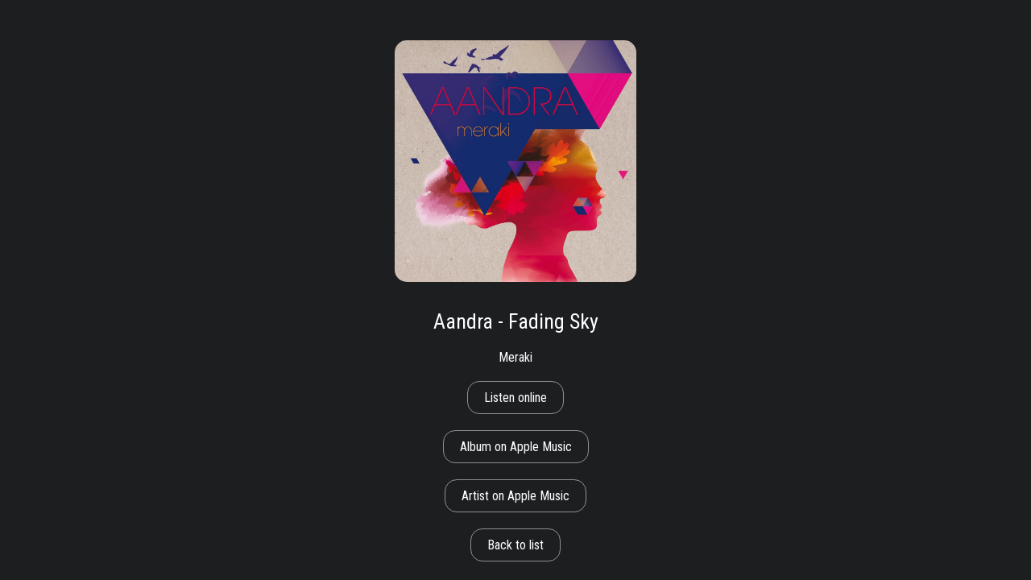

--- FILE ---
content_type: text/html; charset=UTF-8
request_url: https://lounge.luxury/?play_music&song_id=2045&download_listen_online_song_name=Aandra+-+Fading+Sky
body_size: 1658
content:
<!DOCTYPE html><html xmlns="http://www.w3.org/1999/xhtml" lang="en"><head><meta http-equiv="Content-Type" content="text/html; charset=utf-8"><title>Luxury Lounge Radio - Lounge Radio Online, Chillout music, Chillwave music, Retrowave music, Late night music, Deep sleep & Meditation music radio online, no ads radio</title><meta name="description" content="Luxury Lounge Music Stream, No Ads, Enjoy Your Best Life ⭐" /><meta name="keywords" content="Lounge music online, lounge music no ads, luxury lounge music radio, Лаунж скачать, load lounge songs, lyrics lounge, скачать lounge песни онлайн, архив lounge песен, lounge radio online, online chillout lo-fi radio, luxury radio, online luxury radio listen, web lounge luxury radio, mobile lounge radio, lounge radio online, apple lounge radio, android lounge radio, online luxury radio, luxury online, luxury music, online luxury music radio, chillwave radio online, retrowave radio online, synthwave radio online, chillwave online stream, retrowave online stream, synthwave online stream,late night music,insomnia music,insomnia radio,deep sleep music radio online,meditation music,relax music radio,meditation online radio,music for efficient late night work" /><script type="text/javascript">var movetop=0;var movebottom=0;var firstlaunch=0;var iosapp=0;var appversion=0;var iosdevice=;</script><link href="https://fonts.googleapis.com/css?family=Roboto+Condensed:400,700" rel="stylesheet"><link rel="stylesheet" type="text/css" href="/css/style.css?127" /><script src="/js/jquery.min.js" type="text/javascript"></script><script src="/js/jquery.ui.js" type="text/javascript"></script><script src="/js/jquery.c.js?5" type="text/javascript"></script><script src="/js/screen.js?145" type="text/javascript"></script><script src="/js/jquery.pl.js?127" type="text/javascript"></script><link rel="apple-touch-icon" sizes="180x180" href="/img/apple-touch-icon.png?1"><link rel="icon" type="image/png" sizes="32x32" href="/img/favicon-32x32.png"><link rel="icon" type="image/png" sizes="16x16" href="/img/favicon-16x16.png"><link rel="manifest" href="/img/site.webmanifest?2"><link rel="mask-icon" href="/img/safari-pinned-tab.svg?1" color="#000000"><meta name="msapplication-TileColor" content="#1d1e20"><meta name="theme-color" content="#1d1e20"><meta name="apple-mobile-web-app-status-bar-style" content="black" night="black" day="default">
<meta property="og:type" content="website">
<meta property="og:site_name" content="Luxury Lounge Radio - Lounge Radio Online, Chillout music, Chillwave music, Retrowave music, Late night music, Deep sleep & Meditation music radio online, no ads radio">
<meta property="og:title" content="Luxury Lounge Radio - Lounge Radio Online, Chillout music, Chillwave music, Retrowave music, Late night music, Deep sleep & Meditation music radio online, no ads radio">
<meta name="description" content="Luxury Lounge Music Stream, No Ads, Enjoy Your Best Life ⭐">
<meta property="og:description" content="Luxury Lounge Music Stream, No Ads, Enjoy Your Best Life ⭐">
<meta property="og:locale" content="en_US">
<meta property="og:image" content="/img/apple-touch-icon.png?1">
<meta name="viewport" content="width=320,initial-scale=1.0,maximum-scale=1.0"><meta name="format-detection" content="telephone=no"></head><body class="notmob nogmob notmac member extrapage"><div><div class="m59">
<div class="m55" style="background:url('/covers/2045.jpg?72');background-size:cover;background-repeat:no-repeat"></div>
<div class="m56">Aandra - Fading Sky</div>
<div class="m57">Meraki</div><a href="/" class="none"><div class="m58">Listen online</div></a><div class="clear"></div>
<a href="https://music.apple.com/us/album/meraki/836665276" target="_blank" class="none"><div class="m58">Album on Apple Music</div></a><div class="clear"></div><a href="https://music.apple.com/it/artist/aandra/497922443" target="_blank" class="none"><div class="m58">Artist on Apple Music</div></a><div class="clear"></div><a href="/?play_music" class="none"><div class="m58">Back to list</div></a><div class="clear"></div>

<div class="m60">Download song Aandra - Fading Sky, lyrics Aandra - Fading Sky, listen online Aandra - Fading Sky, Aandra - Fading Sky.mp3 download, video Aandra - Fading Sky, youtube Aandra - Fading Sky, online free stream Aandra - Fading Sky, music download Aandra - Fading Sky, radio Aandra - Fading Sky, download full album Aandra - Fading Sky, full music album Aandra - Fading Sky, Aandra - Fading Sky album list, spotify Aandra - Fading Sky</div>

</div>

</div><!-- Google tag (gtag.js) -->
<script async src="https://www.googletagmanager.com/gtag/js?id=G-VT856V1T9J"></script>
<script>
  window.dataLayer = window.dataLayer || [];
  function gtag(){dataLayer.push(arguments);}
  gtag('js', new Date());

  gtag('config', 'G-VT856V1T9J');
</script><script defer src="https://static.cloudflareinsights.com/beacon.min.js/vcd15cbe7772f49c399c6a5babf22c1241717689176015" integrity="sha512-ZpsOmlRQV6y907TI0dKBHq9Md29nnaEIPlkf84rnaERnq6zvWvPUqr2ft8M1aS28oN72PdrCzSjY4U6VaAw1EQ==" data-cf-beacon='{"version":"2024.11.0","token":"f8c8b26882aa4422b3bc95c296fa4d1b","r":1,"server_timing":{"name":{"cfCacheStatus":true,"cfEdge":true,"cfExtPri":true,"cfL4":true,"cfOrigin":true,"cfSpeedBrain":true},"location_startswith":null}}' crossorigin="anonymous"></script>
</body></html>

--- FILE ---
content_type: text/html; charset=UTF-8
request_url: https://lounge.luxury/?play_music&song_id=2045&download_listen_online_song_name=Aandra+-+Fading+Sky
body_size: 1481
content:
<!DOCTYPE html><html xmlns="http://www.w3.org/1999/xhtml" lang="en"><head><meta http-equiv="Content-Type" content="text/html; charset=utf-8"><title>Luxury Lounge Radio - Lounge Radio Online, Chillout music, Chillwave music, Retrowave music, Late night music, Deep sleep & Meditation music radio online, no ads radio</title><meta name="description" content="Luxury Lounge Music Stream, No Ads, Enjoy Your Best Life ⭐" /><meta name="keywords" content="Lounge music online, lounge music no ads, luxury lounge music radio, Лаунж скачать, load lounge songs, lyrics lounge, скачать lounge песни онлайн, архив lounge песен, lounge radio online, online chillout lo-fi radio, luxury radio, online luxury radio listen, web lounge luxury radio, mobile lounge radio, lounge radio online, apple lounge radio, android lounge radio, online luxury radio, luxury online, luxury music, online luxury music radio, chillwave radio online, retrowave radio online, synthwave radio online, chillwave online stream, retrowave online stream, synthwave online stream,late night music,insomnia music,insomnia radio,deep sleep music radio online,meditation music,relax music radio,meditation online radio,music for efficient late night work" /><script type="text/javascript">var movetop=0;var movebottom=0;var firstlaunch=1;var iosapp=0;var appversion=0;var iosdevice=1;</script><link href="https://fonts.googleapis.com/css?family=Roboto+Condensed:400,700" rel="stylesheet"><link rel="stylesheet" type="text/css" href="/css/style.css?127" /><script src="/js/jquery.min.js" type="text/javascript"></script><script src="/js/jquery.ui.js" type="text/javascript"></script><script src="/js/jquery.c.js?5" type="text/javascript"></script><script src="/js/main.js?145" type="text/javascript"></script><script src="/js/jquery.pl.js?127" type="text/javascript"></script><link rel="apple-touch-icon" sizes="180x180" href="/img/apple-touch-icon.png?1"><link rel="icon" type="image/png" sizes="32x32" href="/img/favicon-32x32.png"><link rel="icon" type="image/png" sizes="16x16" href="/img/favicon-16x16.png"><link rel="manifest" href="/manifest.json?1"><link rel="mask-icon" href="/img/safari-pinned-tab.svg?1" color="#000000"><meta name="msapplication-TileColor" content="#1d1e20"><meta name="theme-color" content="#1d1e20"><meta name="apple-mobile-web-app-status-bar-style" content="black" night="black" day="default">
<meta property="og:type" content="website">
<meta property="og:site_name" content="Luxury Lounge Radio - Lounge Radio Online, Chillout music, Chillwave music, Retrowave music, Late night music, Deep sleep & Meditation music radio online, no ads radio">
<meta property="og:title" content="Luxury Lounge Radio - Lounge Radio Online, Chillout music, Chillwave music, Retrowave music, Late night music, Deep sleep & Meditation music radio online, no ads radio">
<meta name="description" content="Luxury Lounge Music Stream, No Ads, Enjoy Your Best Life ⭐">
<meta property="og:description" content="Luxury Lounge Music Stream, No Ads, Enjoy Your Best Life ⭐">
<meta property="og:locale" content="en_US">
<meta property="og:image" content="/img/apple-touch-icon.png?1">
<meta name="viewport" content="width=1280,initial-scale=1.0,maximum-scale=1.0"><link rel="stylesheet" type="text/css" href="/css/retina.css?127" /><link rel="stylesheet" type="text/css" href="/css/ios.css?127" /><link rel="stylesheet" type="text/css" href="/css/retina_mac.css?127" /><meta name="format-detection" content="telephone=no"></head><body class="notmob nogmob ismac member extrapage"><div><div class="m59">
<div class="m55" style="background:url('/covers/2045.jpg?72');background-size:cover;background-repeat:no-repeat"></div>
<div class="m56">Aandra - Fading Sky</div>
<div class="m57">Meraki</div><a href="/" class="none"><div class="m58">Listen online</div></a><div class="clear"></div>
<a href="https://music.apple.com/us/album/meraki/836665276" target="_blank" class="none"><div class="m58">Album on Apple Music</div></a><div class="clear"></div><a href="https://music.apple.com/it/artist/aandra/497922443" target="_blank" class="none"><div class="m58">Artist on Apple Music</div></a><div class="clear"></div><a href="/?play_music" class="none"><div class="m58">Back to list</div></a><div class="clear"></div>

<div class="m60">Download song Aandra - Fading Sky, lyrics Aandra - Fading Sky, listen online Aandra - Fading Sky, Aandra - Fading Sky.mp3 download, video Aandra - Fading Sky, youtube Aandra - Fading Sky, online free stream Aandra - Fading Sky, music download Aandra - Fading Sky, radio Aandra - Fading Sky, download full album Aandra - Fading Sky, full music album Aandra - Fading Sky, Aandra - Fading Sky album list, spotify Aandra - Fading Sky</div>

</div>

</div><!-- Google tag (gtag.js) -->
<script async src="https://www.googletagmanager.com/gtag/js?id=G-VT856V1T9J"></script>
<script>
  window.dataLayer = window.dataLayer || [];
  function gtag(){dataLayer.push(arguments);}
  gtag('js', new Date());

  gtag('config', 'G-VT856V1T9J');
</script><script defer src="https://static.cloudflareinsights.com/beacon.min.js/vcd15cbe7772f49c399c6a5babf22c1241717689176015" integrity="sha512-ZpsOmlRQV6y907TI0dKBHq9Md29nnaEIPlkf84rnaERnq6zvWvPUqr2ft8M1aS28oN72PdrCzSjY4U6VaAw1EQ==" data-cf-beacon='{"version":"2024.11.0","token":"f8c8b26882aa4422b3bc95c296fa4d1b","r":1,"server_timing":{"name":{"cfCacheStatus":true,"cfEdge":true,"cfExtPri":true,"cfL4":true,"cfOrigin":true,"cfSpeedBrain":true},"location_startswith":null}}' crossorigin="anonymous"></script>
</body></html>

--- FILE ---
content_type: text/css
request_url: https://lounge.luxury/css/style.css?127
body_size: 17734
content:
*{margin:0;padding:0}
body,html{font-size:16px;font-family:'Roboto Condensed',sans-serif;color:#fff;margin:0;padding:0;height:100%;width:100%;cursor:default;min-width:320px;min-height:450px;-webkit-touch-callout:none;-webkit-user-select:none;-khtml-user-select:none;-moz-user-select:none;-ms-user-select:none;user-select:none;-webkit-tap-highlight-color:transparent}
body{background:#1d1e20}
body.mob{font-size:18px}
body.appnotready{background:none}
body.appready{background-color:#1d1e20;-webkit-transition:background-color 500ms linear;-ms-transition:background-color 500ms linear;transition:background-color 500ms linear;}
.ra,.rbut,.cir,.tog.radio,.m40 span,.rbuts{border-radius:50%;-webkit-border-radius:50%;-moz-border-radius:50%}
.hall,.div_form{display:none}
.hidden{display:none;opacity:0}
.clear,.clearmob{clear:both}
.mob .clearmob,.clearmobhid{clear:none;display:none}
.mob .clearmobhid{clear:both;display:block}
.mer_start1{width:100%;height:100%;position:absolute;top:0;left:0;text-align:center;background:#000;z-index:9990}
.mer_start2{width:100%;position:absolute;top:50%;left:0;z-index:9991;text-align:center}
.msg_start1{width:100%;height:100%;position:absolute;top:0;left:0;text-align:center;background:#000;z-index:1990}
.msg_start2{width:100%;position:absolute;top:50%;left:0;z-index:1991;text-align:center;margin-top:-50px}
.title{font-size:36px;padding:0 30px}
.subtitle{font-size:18px;padding:0 30px}
.content_all{width:100%;min-height:100%;position:relative;overflow:hidden;background:rgb(2,56,76);background:linear-gradient(325deg,rgba(2,56,76,1) 16%,rgba(20,115,150,1) 68%)}
.wp{width:100%;height:100%;position:absolute;top:0;left:0;background-position:center center;background-repeat:no-repeat;overflow:hidden}
.wp.scaling{animation:scaling 600s infinite}
@keyframes scaling{
0%{transform:scale(1);-webkit-transform:scale(1);-moz-transform:scale(1);-ms-transform:scale(1);-o-transform:scale(1);}50%{transform:scale(1.5);-webkit-transform:scale(1.5);-moz-transform:scale(1.5);-ms-transform:scale(1.5);-o-transform:scale(1.5);}100%{transform:scale(1);-webkit-transform:scale(1);-moz-transform:scale(1);-ms-transform:scale(1);-o-transform:scale(1);}
}
.wp.scaling.noscaling{animation-play-state:paused}
.wp_black{width:100%;height:100%;position:absolute;top:0;left:0;z-index:99;background:#000;opacity:0;-webkit-transition:opacity 0.3s ease-out;-moz-transition:opacity 0.3s ease-out;-o-transition:opacity 0.3s ease-out;transition:opacity 0.3s ease-out}
body.nogmob.nofade:hover .wp_black,body.gmob.faded.nofade .wp_black{opacity:0.6;-webkit-transition:all 0.35s ease-out;-moz-transition:all 0.35s ease-out;-o-transition:all 0.35s ease-out;transition:all 0.35s ease-out}
.menu_black{width:100%;height:100%;position:absolute;top:0;left:0;z-index:99;background:rgb(0,0,0,0.5);opacity:0;-webkit-transition:opacity 0.3s ease-out;-moz-transition:opacity 0.3s ease-out;-o-transition:opacity 0.3s ease-out;transition:opacity 0.3s ease-out;-webkit-backdrop-filter:blur(5px);backdrop-filter:blur(5px);}
.menu_cover{width:100%;height:100%;position:absolute;top:0;left:0;opacity:0;-webkit-transition:opacity 0.3s ease-out;-moz-transition:opacity 0.3s ease-out;-o-transition:opacity 0.3s ease-out;transition:opacity 0.3s ease-out;background-size:cover;background-repeat:no-repeat;background-position:top center}
.menu_superblur{width:100%;height:100%;position:absolute;top:0;left:0;opacity:0;-webkit-transition:opacity 0.3s ease-out;-moz-transition:opacity 0.3s ease-out;-o-transition:opacity 0.3s ease-out;transition:opacity 0.3s ease-out;-webkit-backdrop-filter:blur(100px);backdrop-filter:blur(100px);}
.menu_black.showing,.menu_cover.showing,.menu_superblur.showing{opacity:1}
.menu_black.showing.showing_half{opacity:0.7}
.bwo,.m39{overflow-wrap:break-word;word-wrap:break-word;-ms-word-break:break-all;word-break:break-all;word-break:break-word}
a.none,a.none:hover{color:#fff;text-decoration:none}
a.uder{color:#fff;text-decoration:underline}
a.uder:hover{color:#fff;text-decoration:none}
a.uders{color:#fff;text-decoration:none}
a.uders:hover{color:#fff;text-decoration:underline}
.mg10{margin-top:10px}
.mg15{margin-top:15px}
.mg20{margin-top:20px}
.mb10{margin-bottom:10px}
.mb15{margin-bottom:15px}
.mb20{margin-bottom:20px}
.pt5{padding-top:5px}
.pt10{padding-top:10px}
.pt15{padding-top:15px}
.pt20{padding-top:20px}
.pb10{padding-bottom:10px}
.pb15{padding-bottom:15px}
.pb20{padding-bottom:20px}
.f600{font-weight:600}
.selable{-webkit-touch-callout:default;-webkit-user-select:text;-khtml-user-select:text;-moz-user-select:text;-ms-user-select:text;user-select:text}
.hver{cursor:pointer;cursor:hand}
.mob .mob_hide{display:none}
.mob .calc_width{display:inline-block}
/*.mob .calc_mob{width:9999px}*/
.mob .calc_mob{width:9999px;display:inline-block}
.mob .calc_mob.centerwidth{width:auto}
input[disabled="disabled"],input.disabled{color:#fff;background:none;cursor:default;-moz-transition:0.3s;-webkit-transition:0.3s;transition:0.3s}
textarea[disabled="disabled"],textarea.disabled,textarea:disabled{-webkit-text-fill-color:#fff;-webkit-opacity:1;opacity:1}
.novis{position:absolute;width:0;height:0;right:0;bottom:0;background:none;opacity:0.1;display:none}
.progress_win{display:none;position:fixed;top:0;left:0;z-index:9999}
.progress_win.act{display:block}
.bgvideo{position:absolute;top:0;left:0}

::-webkit-input-placeholder{color:rgba(255,255,255,0.6);-webkit-transition:all 0.3s ease-out}::-moz-placeholder{opacity:1;rgba(255,255,255,0.6);-moz-transition:all 0.3s ease-out}:-ms-input-placeholder{color:rgba(255,255,255,0.6);-moz-transition:all 0.3s ease-out;-webkit-transition:all 0.3s ease-out;transition:all 0.3s ease-out}:-moz-placeholder{opacity:1;color:rgba(255,255,255,0.6);-moz-transition:all 0.3s ease-out}
input:focus::-webkit-input-placeholder{color:rgba(255,255,255,0.3);-webkit-transition:all 0.3s ease-out}input:focus:-moz-placeholder{opacity:1;color:rgba(255,255,255,0.3);-moz-transition:all 0.3s ease-out}input:focus::-moz-placeholder{opacity:1;color:rgba(255,255,255,0.3);-moz-transition:all 0.3s ease-out}input:focus:-ms-input-placeholder{color:rgba(255,255,255,0.3);-moz-transition:all 0.3s ease-out;-webkit-transition:all 0.3s ease-out;transition:all 0.3s ease-out}

.nav{position:absolute;z-index:100;opacity:0.5;-webkit-transition:all 0.3s ease-out;-moz-transition:all 0.3s ease-out;-o-transition:all 0.3s ease-out;transition:all 0.3s ease-out;cursor:pointer;cursor:hand}
.navs{position:absolute;z-index:100;-webkit-transition:all 0.7s ease-out;-moz-transition:all 0.7s ease-out;-o-transition:all 0.7s ease-out;transition:all 0.7s ease-out}
.nav.merk{cursor:default;height:52px;width:86px;bottom:40px;right:50px;opacity:0.4;-webkit-transition:all 0.3s ease-out;-moz-transition:all 0.3s ease-out;-o-transition:all 0.3s ease-out;transition:all 0.3s ease-out;cursor:pointer;cursor:hand}
.mob .nav.merk{bottom:80px;right:20px}
.nav.inst{vertical-align:middle;cursor:default;height:37px;width:126px;bottom:42px;right:180px;opacity:0.4;-webkit-transition:all 0.3s ease-out;-moz-transition:all 0.3s ease-out;-o-transition:all 0.3s ease-out;transition:all 0.3s ease-out;cursor:pointer;cursor:hand;background:url('img/instagram.png') no-repeat}
.mob .nav.inst{bottom:85px;right:none;left:20px}
.nav.inst.appstore{bottom:44px;right:350px;background:url('img/appstore.png') no-repeat}
.mob .nav.inst.appstore{bottom:142px;right:none;left:20px}

.navs.nav1{width:70px;height:80px;top:50%;margin-top:-40px;left:48px;background-image:url("[data-uri]");background-repeat:no-repeat}
.mob .navs.nav1{left:16px}
.navs.nav1.act{opacity:0;left:102px}
/*.nav.nav2{width:68px;height:68px;top:50%;margin-top:-28px;right:150px}*/
/*.gmob .nav.nav2{right:50px}*/
.nav.nav3{width:58px;height:58px;top:50%;margin-top:-29px;right:50px;background-image:url('img/n3.png')}
.mob .nav.nav3{top:10px;margin-top:0;background-size:cover;width:40px;height:40px;right:20px}
.nav.nav2,.nav.nav3{z-index:101}
.nav.nav4{width:30px;height:21px;top:30px;left:50px;background-image:url("[data-uri]");background-repeat:no-repeat}
.mob .nav.nav4{top:20px;left:20px}
.navs.nav5{width:66px;height:80px;top:50%;margin-top:-40px;left:-100px;background-image:url("[data-uri]");background-repeat:no-repeat;opacity:0}
/*.member .nav.nav2{right:auto;left:50px}*/
.member .navs.nav5,.mob .navs.nav5{left:-5px}
.navs.nav5.act{opacity:1;left:50px}
.mob .navs.nav5.act{left:17px}

.nav.nav2{left:auto;top:18px;margin-top:0;width:40px;height:40px;right:50px}
.mob .nav.nav2{top:14px;right:20px}
.mob.gmob .nav.nav2,.mob.gmob.member .nav.nav2{right:15px}
.notmob.gmob.member .nav.nav2{right:50px}
.nav.premium{width:240px;height:40px;line-height:40px;border:2px solid #fff;font-size:22px;text-align:center;border-radius:15px;-webkit-border-radius:15px;-moz-border-radius:15px;position:absolute;top:50%;left:50%;margin:-20px 0 0 -120px}
.mob .nav.premium{margin-top:-150px}
.nav.channels{left:50px;bottom:35px;text-align:left;cursor:default}
.mob .nav.channels{left:0;bottom:0;right:0}
body.nofade:hover .nav,body.gmob.nofade .nav{opacity:1;-webkit-transition:all 0.3s ease-out;-moz-transition:all 0.3s ease-out;-o-transition:all 0.3s ease-out;transition:all 0.3s ease-out}
body.nofade:hover .nav.merk,body.gmob.nofade .nav.merk,body.nofade:hover .nav.inst,body.gmob.nofade .nav.inst{opacity:0.3}
body.mob.nofade:hover .nav.inst,body.mob.gmob.nofade .nav.inst{opacity:0.4}
.loud{position:absolute;top:50%;margin-top:-29px;right:50px;opacity:0;-webkit-transition:all 0.3s ease-out;-moz-transition:all 0.3s ease-out;-o-transition:all 0.3s ease-out;transition:all 0.3s ease-out;width:58px;height:58px;line-height:58px;text-align:center;font-size:12px;z-index:101;cursor:pointer;cursor:hand;display:none}
.mob .loud{top:10px;margin-top:0;width:40px;line-height:40px;height:40px;font-size:10px;right:20px}
.loud:hover,.loud.act{opacity:1;-webkit-transition:all 0.3s ease-out;-moz-transition:all 0.3s ease-out;-o-transition:all 0.3s ease-out;transition:all 0.3s ease-out}
.gmob .nav.nav3,.gmob .loud{display:none}

.nav.inst:hover,body.mob.nofade:hover .nav.inst:hover,body.mob.gmob.nofade .nav.inst:hover,body.nofade:hover .nav.inst:hover,body.gmob.nofade .nav.inst:hover{opacity:1;-webkit-transition:all 0.3s ease-out;-moz-transition:all 0.3s ease-out;-o-transition:all 0.3s ease-out;transition:all 0.3s ease-out}

.rchan{opacity:0.5;padding:5px 0 5px 25px;position:relative;font-size:14px;-webkit-transition:all 0.3s ease-out;-moz-transition:all 0.3s ease-out;-o-transition:all 0.3s ease-out;transition:all 0.3s ease-out;display:inline-block;cursor:pointer;cursor:hand}
.mob .rchan{font-size:20px;margin-right:10px;margin-left:20px;padding:35px 0 25px 25px}
.rchan:hover,.rchan.act{opacity:1;-webkit-transition:all 0.3s ease-out;-moz-transition:all 0.3s ease-out;-o-transition:all 0.3s ease-out;transition:all 0.3s ease-out}
.rbut{border:2px solid #fff;width:12px;height:12px;position:absolute;top:50%;left:0;margin-top:-8px}
.rchan.act .rbut{background:#fff}
.rbuts{background:#fff;width:8px;height:8px;position:absolute;top:50%;left:2px;margin-top:-4px;display:none}
.mob .rbut{margin-top:-3px}
/*.rchan.act .rbuts{display:block}*/
.rpremium{width:60px;height:14px;line-height:14px;position:absolute;top:50%;margin-top:-7px;right:-70px;font-size:10px;color:#000;text-align:center;background:#e5e4e2;border-radius:3px;-webkit-border-radius:3px;-moz-border-radius:3px}
.mob .rpremium{margin-top:-1px}
.mob .inchan{overflow-x:auto;-webkit-overflow-scrolling:touch;overflow-y:hidden}
.isapp .inchan::-webkit-scrollbar{display:none}
.mob .inchan{text-align:center}
.allrel{position:relative;width:100%;height:100%}
/*.cir{width:16px;height:16px;position:absolute;border:2px solid #fff}*/
/*.mob .cir,.gmob.member .cir{width:8px;height:8px}*/
.cir{width:8px;height:8px;position:absolute;border:2px solid #fff}
/*.cir1{top:0;left:50%;margin-left:-10px}*/
/*.mob .cir1,.gmob.member .cir1{margin-left:-6px}*/
.cir1{top:0;left:50%;margin-left:-6px}
/*.cir2{bottom:12px;left:3px}*/
/*.mob .cir2,.gmob.member .cir2{bottom:7px;left:2px}*/
.cir2{bottom:7px;left:2px}
/*.cir3{bottom:12px;right:3px}*/
/*.mob .cir3,.gmob.member .cir3{bottom:7px;right:2px}*/
.cir3{bottom:7px;right:2px}
.mers{height:52px;line-height:52px;font-size:18px;text-align:right;font-weight:600}
.mer{position:absolute;height:52px;width:45px;top:0;left:0}
.mer1{z-index:1;background-image:url("[data-uri]");background-repeat:no-repeat;}
.mer2{z-index:2;background-image:url("[data-uri]");background-repeat:no-repeat;}
.mer3{z-index:3;background-image:url("[data-uri]");background-repeat:no-repeat;}
.mer_1{position:absolute;height:33px;width:29px;left:50%;top:50%;margin:-16px 0 0 -16px}
.m21 .mer_1{left:auto;right:0;margin-left:0}
.mer_1.mer1{background-image:url("[data-uri]");background-repeat:no-repeat;}
.mer_1.mer2{background-image:url("[data-uri]");background-repeat:no-repeat;}
.mer_1.mer3{background-image:url("[data-uri]");background-repeat:no-repeat;}
.mer_2{position:absolute;height:52px;width:45px;top:50%;left:50%;margin:-60px 0 0 -26px}
.mer_2.mer1{background-image:url("[data-uri]");background-repeat:no-repeat;z-index:9991}
.mer_2.mer2{background-image:url("[data-uri]");background-repeat:no-repeat;z-index:9992}
.mer_2.mer3{background-image:url("[data-uri]");background-repeat:no-repeat;z-index:9993}

.menu{width:100%;min-height:100%;top:0;left:0;position:absolute;z-index:200;display:none;opacity:0;overflow:hidden}
.menucontent{width:100%;min-height:100%;position:relative;overflow:hidden}
.menuinside{padding:110px 15px 70px 15px}
.mob .menuinside{padding:70px 20px 30px 20px}
.back_close{top:0;left:0;position:fixed;z-index:202;width:90px;height:70px;cursor:pointer;cursor:hand}
.mob .back_close{position:absolute;width:60px;height:60px}
.close{top:30px;left:50px;position:absolute;z-index:201;width:20px;height:20px;background-image:url("[data-uri]");background-repeat:no-repeat}
.mob .close{top:20px;left:20px}
.back{top:30px;left:54px;position:absolute;z-index:201;width:11px;height:20px;background-image:url("[data-uri]");background-repeat:no-repeat}
.mob .back{top:20px;left:24px}
.m1{position:absolute;top:30px;left:0;height:20px;line-height:20px;text-align:center;width:100%}
.mob .m1{text-align:left;top:0;line-height:60px;height:60px}
.mob .m1.centerwidth{text-align:center}
.mob .m1_1{padding-left:60px}
.mob .centerwidth .m1_1{padding-left:0}
.mob .m1_2{overflow-x:scroll;-webkit-overflow-scrolling:touch}
 .mob.isapp .m1_2::-webkit-scrollbar{display:none}
.isapp .m1_2::-webkit-scrollbar{display:none}
.mob.nogmob.notmac .m1_2,.mob .centerwidth .m1_2{overflow-x:hidden}

.m2{display:inline-block;font-size:20px;font-weight:600;opacity:0.5;-webkit-transition:all 0.3s ease-out;-moz-transition:all 0.3s ease-out;-o-transition:all 0.3s ease-out;transition:all 0.3s ease-out;cursor:pointer;cursor:hand}
.mob .m2{margin-right:40px}
.mob .centerwidth .m2.last{margin-right:0}
.m2.act,.m2:hover{opacity:1;-webkit-transition:all 0.3s ease-out;-moz-transition:all 0.3s ease-out;-o-transition:all 0.3s ease-out;transition:all 0.3s ease-out}
.m2.hall{display:none}
.m2.hids{opacity:0.001}
.m3{font-size:30px;text-align:center}
.m3 span{font-weight:600}
.mob .m3.m3_1{padding-bottom:20px}
.m4{margin-top:35px;text-align:center}
.m4.m4_1,.mob .m4{margin-top:25px}
.m5{display:inline-block;cursor:pointer;cursor:hand;vertical-align:top}
.m6{display:inline-block;height:28px;line-height:28px;font-size:16px;opacity:0.3;-webkit-transition:all 0.3s ease-out;-moz-transition:all 0.3s ease-out;-o-transition:all 0.3s ease-out;transition:all 0.3s ease-out;padding:0 30px;vertical-align:top}
.m6.act1{opacity:1;-webkit-transition:all 0.3s ease-out;-moz-transition:all 0.3s ease-out;-o-transition:all 0.3s ease-out;transition:all 0.3s ease-out}
.m7{width:16px;height:12px;background:url('img/n8.png') no-repeat;position:absolute;top:50%;left:0;margin-top:-6px}
.m8{position:relative;padding:10px 0 10px 30px;font-size:16px;opacity:0.4;text-align:left}
.m8.act{opacity:1}
.m9{text-align:center;font-size:30px;padding-bottom:10px;text-align:center}
.m10{text-align:center}
.m10.m10_1{paddng-top:20px}
.mob .m10.m10_1{paddng-top:0}
.m11{margin-top:30px;width:300px;display:inline-block;border-left:1px solid rgba(255,255,255,0.1);border-right:1px solid rgba(255,255,255,0);vertical-align:top}
.m11.last{border-right:1px solid rgba(255,255,255,0.1)}
.mob .m11{margin-top:40px;border-color:rgba(255,255,255,0.1)}
.m11.noborder{border:1px solid rgba(255,255,255,0)}
.m12{width:10px;height:2px;position:absolute;top:50%;left:3px;margin-top:-1px;background:#fff}
.m14{padding:10px 20px;text-align:center;font-size:16px;border-radius:15px;-webkit-border-radius:15px;-moz-border-radius:15px;margin-top:20px;border:2px solid rgba(255,255,255,1);cursor:pointer;cursor:hand;position:relative}
.m14.platinum{background:#e5e4e2;color:#000;border-color:rgba(255,255,255,0)}
.m14.m14_1{margin-top:30px}
.mob .m14{font-size:18px}
.m15{margin:0 20px}
.m16{width:180px;height:54px;display:inline-block;margin:35px 25px 35px 25px}
.m16.m16_1{background:url('img/n10.png') no-repeat}
.m16.m16_2{background:url('img/n9.png') no-repeat}
.mob .m16{margin:25px 20px 0 20px}
.m17{margin-bottom:30px}
.m17.m17_1{text-align:left}
.m17.m17_2{margin-bottom:10px}
.m17.m17_3{text-align:center;font-size:13px;opacity:0.6;padding-top:20px}
.mob .m17.m17_3{font-size:14px}
.m17.m17_4{/*no-padding m27*/}
.m18{display:inline-block;width:300px;height:40px;line-height:40px;color:rgba(255,255,255,0.7);text-align:center;font-size:15px;font-weight:600;border-radius:15px;-webkit-border-radius:15px;-moz-border-radius:15px;border:1px solid rgba(255,255,255,0.2);cursor:pointer;cursor:hand;-moz-transition:all 0.3s ease-out;-webkit-transition:all 0.3s ease-out;transition:all 0.3s ease-out;position:relative;-webkit-backdrop-filter:blur(10px);backdrop-filter:blur(10px)}
.m18:hover{color:rgba(255,255,255,1);border-color:rgba(255,255,255,0.5);-moz-transition:all 0.3s ease-out;-webkit-transition:all 0.3s ease-out;transition:all 0.3s ease-out}
.m18.noborder{border-color:rgba(255,255,255,0)}
.m18.m18_1,.m18.m18_3{width:auto;margin-top:20px;padding:0 20px}
.m18.m18_2{margin-right:20px}
.m18.m18_3{margin-top:0}
.m18.m18_4{margin-bottom:20px}
.m18.m18_5{min-width:160px}
.mob .m18{font-size:16px}
.mob .m18.m18mob{margin-right:0;padding:0;width:100%}
.m19{margin-bottom:10px}
.m20{width:100%;height:100px;line-height:100px;background:rgba(0,0,0,0.5);position:absolute;z-index:999;text-align:center;font-size:16px;bottom:-110px;left:0;-webkit-backdrop-filter:blur(5px);backdrop-filter:blur(5px);-moz-transition:bottom 0.3s linear;-webkit-transition:bottom 0.3s linear;transition:bottom 0.3s linear;display:none}
.m20.acts{display:block}
.m20.act{bottom:0;-moz-transition:bottom 0.3s linear;-webkit-transition:bottom 0.3s linear;transition:bottom 0.3s linear}
.m21{margin-bottom:20px}
.m21.m21_1{opacity:0.5}
.m21.m21_2{padding-right:25px;position:relative;cursor:pointer;cursor:hand;-moz-transition:all 0.3s ease-out;-webkit-transition:all 0.3s ease-out;transition:all 0.3s ease-out}
.m21.m21_2:hover{opacity:1;-moz-transition:all 0.3s ease-out;-webkit-transition:all 0.3s ease-out;transition:all 0.3s ease-out}
.m22{padding:5px 20px;text-align:center;font-size:14px;border-radius:15px;-webkit-border-radius:15px;-moz-border-radius:15px;margin-bottom:15px;border:1px solid rgba(255,255,255,0.1);color:rgba(255,255,255,0.7)}
.m23{display:inline-block;text-align:left;width:350px;vertical-align:top;margin:20px 100px 0 0}
.mob .m23{width:100%;display:block;margin-right:0}
.m23.last{margin-right:0}
.m24{border-bottom:1px solid rgba(255,255,255,0.2);padding:10px 0;margin-bottom:20px;color:#fff;font-size:18px}
.mob .m24{font-size:20px}
.m24.m24_1{margin-top:20px}
.m24.m24_2{position:relative;padding-right:120px}
.m24.m24_3{position:relative;padding-right:80px;padding:20px 0}
.m24.m24_4{font-size:20px}
.m25{cursor:pointer;cursor:hand;position:relative;padding-left:40px;margin-bottom:20px;font-size:16px}
.mob .m25{font-size:18px}
.m25.noselect{cursor:default}
.m26{-moz-transition:0.2s;-webkit-transition:0.2s;transition:0.2s;opacity:0.5}
.m25:hover .m26{-moz-transition:0.2s;-webkit-transition:0.2s;transition:0.2s;opacity:1}
.act1 .m26{-moz-transition:0.2s;-webkit-transition:0.2s;transition:0.2s;opacity:1}
.noselect .m26,.m25.noselect:hover .m26{opacity:0.2}
.m27{width:800px;text-align:left;display:inline-block;padding:0 20px}
.m27.m27_1{text-align:center}
.mob .m27{width:100%;display:block;padding:0}
.m27 .m17{padding-right:20px}
.m27 .m17.m17_2,.m27 .m17.m17_4{padding-right:0}
.m28{position:relative;height:70px;width:100%}
.m28.m28_1{height:33px}
.m29{font-size:18px;padding:10px 20px 0 20px;text-align:center}
.m30{font-size:14px;text-align:center;padding:10px 20px 0 20px;opacity:0.5}
.m31{position:absolute;top:50%;margin-top:-130px;left:0;width:100%}
.m31.m31_1{margin-top:-70px}
.m31.m31_2{margin-top:-16px}
.member .m32,.mob .m32{z-index:100;width:200px;height:80px;position:absolute;top:50%;left:50%;margin:-40px 0 0 -83px;overflow:hidden}
.mob .m32{margin-left:-50px}
.member .m33,.mob .m33{position:relative;width:100%;height:100%}
.m34{position:absolute;top:50%;margin-top:-10px;right:0;font-size:14px;border:0.5px solid rgba(255,255,255,0.3);border-radius:5px;-webkit-border-radius:5px;-moz-border-radius:5px;padding:0 5px;height:20px;line-height:20px}/*background:rgba(0,0,0,0.3);*/
.m34.m34_1{color:rgba(255,255,255,0.5);cursor:pointer;cursor:hand;font-size:12px;-moz-transition:all 0.3s ease-out;-webkit-transition:all 0.3s ease-out;transition:all 0.3s ease-out;font-weight:600}
.m34.m34_1:hover{color:rgba(255,255,255,1);-moz-transition:all 0.3s ease-out;-webkit-transition:all 0.3s ease-out;transition:all 0.3s ease-out}
.mob .m34.m34_1{font-size:12px}
.m34.loadprogress{background:rgba(0,0,0,0);border-color:rgba(255,255,255,0);}
.m35{padding-top:10px;font-size:16px}
.m35.m35_1{opacity:0.5}
.m36{position:absolute;top:50%;margin-top:-14px;right:0}
.m37{opacity:0.2;width:14px;height:14px;position:absolute;top:50%;right:0;margin-top:-7px;background:url('img/n13.png') no-repeat;-moz-transition:all 0.3s ease-out;-webkit-transition:all 0.3s ease-out;transition:all 0.3s ease-out}
.m21_2:hover .m37,.m38:hover .m37{opacity:1;-moz-transition:all 0.3s ease-out;-webkit-transition:all 0.3s ease-out;transition:all 0.3s ease-out}
.m38{position:relative;padding-right:25px;cursor:pointer;cursor:hand}
.m39{padding:8px 0;border-bottom:1px solid rgba(255,255,255,0.2);color:#fff;font-weight:600;font-size:18px}
.m39.m39_1{color:rgba(255,255,255,0.5)}
.m39.m39_2{color:rgba(255,255,255,1)}
.m40{position:absolute;text-align:center;width:24px;height:6px;top:50%;right:-35px;margin-top:-3px;display:none}
.mob .m40{top:20px;right:50%;margin:0 -12px 0 0}
.m40 span{vertical-align:top;opacity:0.4;display:inline-block;width:6px;height:6px;margin-right:2px;background:#fff;animation:blink 1.2s infinite}
.m40 span:nth-child(2){animation-delay:-1.0s}.m40 span:nth-child(3){animation-delay:-0.8s}
@keyframes blink{50%{opacity:1}}
.m41{position:absolute;top:0;right:0;font-size:11px;color:#fff;display:none}
.m42{position:relative;padding-left:60px}
.m43{position:absolute;top:50%;left:0;margin-top:-20px;width:40px;height:40px;overflow:hidden;border-radius:8px;-webkit-border-radius:8px;-moz-border-radius:8px}
.m44{overflow:hidden;font-size:18px;height:20px;line-height:20px}
.m45{overflow:hidden;font-size:14px;height:20px;line-height:20px;color:rgba(255,255,255,0.7)}
.m46{width:260px;height:260px;overflow:hidden;border-radus:8px;-webkit-border-radius:8px;-moz-border-radius:8px;display:inline-block;box-shadow:0 10px 75px rgba(0,0,0,0.7)}
.m47{padding-top:30px;font-size:26px;font-weight:600}
.m48{padding-top:15px;font-size:18px;font-weight:600}
.m49{padding:15px 0 10px 0;font-size:18px;opacity:0.8}
.m50{vertical-align:middle;width:40px;height:40px;background:url('img/n15.png') no-repeat;display:inline-block}
.m50.m50_1{background:url('img/n3.png');background-size:cover;background-repeat:no-repeat}
.m51{padding-left:10px;vertical-align:middle;font-size:12px;display:inline-block;font-weight:600}
.m52{position:fixed;bottom:-200px;left:50%;transform:translate(-50%,0);text-align:center;z-index:210;width:auto;-moz-transition:all 0.7s;-webkit-transition:all 0.7s;transition:all 0.7s}
.m52.m52_1{bottom:unset;top:30px}
.mob .m52.m52_1{top:60px}
.m52.m52_1.m52_act,.mob .m52.m52_1.m52_act{top:-120px}
.m52.acts{bottom:20px;-moz-transition:all 0.7s;-webkit-transition:all 0.7s;transition:all 0.7s}
.m53{text-align:left;display:inline-block;background:rgba(0,0,0,0.5);border-radius:20px;-webkit-border-radius:20px;-moz-border-radius:20px;padding:15px;max-width:300px;-webkit-backdrop-filter:blur(5px);backdrop-filter:blur(5px)}
.m52_1 .m53{background:rgba(0,0,0,0.1);padding:10px 15px;cursor:pointer;cursor:hand}
.m52 .m42{overflow:hidden}
.m52 .m43{margin-top:-25px;width:50px;height:50px}
.m52 .m44,.m52 .m45{white-space:nowrap;height:25px;line-height:25px}
.m54{font-size:18px;font-weight:600px;padding:20px}
.m54:hover{text-decoration:underline}
.m55{width:300px;height:300px;display:inline-block;margin:50px 0 20px 0;border-radius:15px;-webkit-border-radius:15px;-moz-border-radius:15px;overflow:hidden}
.m56{font-size:26px;font-weight:600px;padding:10px}
.m57{font-size:16px;font-weight:600px;padding:10px}
.m58{font-size:16px;font-weight:600px;margin:10px;padding:10px 20px;display:inline-block;border:1px solid rgb(255,255,255,0.5);border-radius:15px;-webkit-border-radius:15px;-moz-border-radius:15px}
.m59{text-align:center}
.m60{overflow:hidden;width:1px;height:1px;color:#000;position:fixed;bottom:-10px;right:-10px}
.m61{z-index:1;position:absolute;top:-10px;width:90px;height:90px}
.nav4 .m61{left:-15px}
.nav2 .m61{right:-15px}
.m62{opacity:1;width:28px;height:15px;position:absolute;top:50%;right:0;margin-top:-11px}
.m63,.m64,.m65,.m66{width:2px;margin-right:2px;background-color:rgb(255,255,255,0.8);animation-name:spinify;animation-iteration-count:infinite;border-radius:3px;-webkit-border-radius:3px;-moz-border-radius:3px}
.m63{animation-duration:800ms;height:10px}
.m64{animation-delay:200ms;animation-duration:400ms;height:8px}
.m65{height:7px;animation-delay:100ms;animation-duration:300ms}
.m66{height:12px;animation-delay:350ms;animation-duration:500ms}
.m67{height:15px;display:flex;justify-content:center;align-items:flex-end}
@keyframes spinify{0%{}33%{height:5px;}}
.m68{display:inline-block;width:256px;height:180px;border-radius:8px;-webkit-border-radius:8px;-moz-border-radius:8px;display:inline-block;margin:16px;cursor:pointer;cursor:hand;position:relative;overflow:hidden}
.mob .m68{width:128px;height:90px}
.m69{max-width:800px;text-align:center}
.m70{position:absolute;height:20px;padding:0 10px;z-index:1;bottom:0;left:0;line-height:20px;font-size:12px;font-weight:600;background:rgb(0,0,0,0.7);border-radius:0 8px 0 0}

.in{font-family:'Roboto Condensed',sans-serif;-webkit-appearance:none;font-weight:600;width:300px;height:40px;line-height:40px;border:0;border-bottom:1px solid rgba(255,255,255,0.2);outline:none;font-size:18px;color:#fff;padding:0;-moz-transition:all 0.3s ease-out;-webkit-transition:all 0.3s ease-out;transition:all 0.3s ease-out;border-radius:0;-webkit-border-radius:0;-moz-border-radius:0;background:none}
.in:focus{border-color:rgba(255,255,255,0.5);-moz-transition:all 0.3s ease-out;-webkit-transition:all 0.3s ease-out;transition:all 0.3s ease-out}
.m27 .in{width:100%;margin-right:20px}
.in.in1{color:rgba(255,255,255,0.5)}
.m38 .in{cursor:pointer;cursor:hand}
.gmob .in.disabled,.gmob .in.in1.disabled{border-color:rgba(255,255,255,0.5);color:rgba(255,255,255,1)}

.tog{display:inline-block;width:60px;height:26px;position:relative;cursor:pointer;cursor:hand;-moz-transition:0.2s;-webkit-transition:0.2s;transition:0.2s;border-radius:13px;-webkit-border-radius:13px;-moz-border-radius:13px;border:1px solid #fff;opacity:0.3}
.tog .ra{position:absolute;left:2px;top:2px;height:22px;width:22px;background:#fff}
.tog.act1{background:rgba(255,255,255,0.05);-moz-transition:0.2s;-webkit-transition:0.2s;transition:0.2s;opacity:1}
.tog.act1 .ra{left:36px}
.tog.radio{position:absolute;top:50%;left:0;margin-top:-11px;width:18px;height:18px;border:2px solid #fff}
.tog.radio:hover,.m25:hover .tog.radio{opacity:0.8;-moz-transition:0.2s;-webkit-transition:0.2s;transition:0.2s}
.tog.radio .ra{top:50%;left:2px;margin-top:-7px;width:14px;height:14px;opacity:0;-moz-transition:0.2s;-webkit-transition:0.2s;transition:0.2s}
.tog.radio.act1 .ra{left:2px;opacity:1;-moz-transition:0.2s;-webkit-transition:0.2s;transition:0.2s}
.tog.radio:hover .ra,.m25:hover .tog.radio .ra{opacity:0.8;-moz-transition:0.2s;-webkit-transition:0.2s;transition:0.2s}
.tog.radio.act1:hover,.tog.radio.act1:hover .ra,.m25:hover .tog.radio.act1,.m25:hover .tog.radio.act1 .ra{opacity:1}
.noselect .tog.radio,.m25.noselect:hover .tog.radio{opacity:0.2;cursor:default}
.noselect .tog.radio:hover .ra,.m25.noselect:hover .tog.radio .ra{opacity:0}

@-webkit-keyframes rotating1{from{}to{-webkit-transform:rotate(360deg);-o-transform:rotate(360deg);transform:rotate(360deg)}}
@-webkit-keyframes rotating2{from{}to{-webkit-transform:rotate(-360deg);-o-transform:rotate(-360deg);transform:rotate(-360deg)}}
@-webkit-keyframes triangle1{from{-webkit-transform:rotate(0deg);-o-transform:rotate(0deg);transform:rotate(0deg)}to{-webkit-transform:rotate(120deg);-o-transform:rotate(120deg);transform:rotate(120deg)}}
@-webkit-keyframes triangle2{from{-webkit-transform:rotate(121deg);-o-transform:rotate(121deg);transform:rotate(121deg)}to{-webkit-transform:rotate(240deg);-o-transform:rotate(240deg);transform:rotate(240deg)}}
@-webkit-keyframes triangle3{from{-webkit-transform:rotate(241deg);-o-transform:rotate(241deg);transform:rotate(241deg)}to{-webkit-transform:rotate(360deg);-o-transform:rotate(360deg);transform:rotate(360deg)}}
.rotate1{-webkit-animation:rotating1 3s linear infinite;-moz-animation:rotating1 3s linear infinite;-ms-animation:rotating1 3s linear infinite;-o-animation:rotating1 3s linear infinite;animation:rotating1 3s linear infinite}
.rotate2{-webkit-animation:rotating2 3s linear infinite;-moz-animation:rotating2 3s linear infinite;-ms-animation:rotating2 3s linear infinite;-o-animation:rotating2 3s linear infinite;animation:rotating2 3s linear infinite}
.triangle1{-webkit-animation:triangle1 0.3s linear;-moz-animation:triangle1 0.3s linear;-ms-animation:triangle1 0.3s linear;-o-animation:triangle1 0.3s linear;animation:triangle1 0.3s linear}
.triangle2{-webkit-animation:triangle2 0.3s linear;-moz-animation:triangle2 0.3s linear;-ms-animation:triangle2 0.3s linear;-o-animation:triangle2 0.3s linear;animation:triangle2 0.3s linear}
.triangle3{-webkit-animation:triangle3 0.3s linear;-moz-animation:triangle3 0.3s linear;-ms-animation:triangle3 0.3s linear;-o-animation:triangle3 0.3s linear;animation:triangle3 0.3s linear}
.rotate1.stop,.rotate2.stop{-webkit-animation-play-state:paused;animation-play-state:paused}
.rotate1.end{-webkit-animation:rotating1 3s linear;-moz-animation:rotating1 3s linear;-ms-animation:rotating1 3s linear;-o-animation:rotating1 3s linear;animation:rotating1 3s linear}
.rotate2.end{-webkit-animation:rotating2 3s linear;-moz-animation:rotating2 3s linear;-ms-animation:rotating2 3s linear;-o-animation:rotating2 3s linear;animation:rotating2 3s linear}
.rotmin1{-webkit-animation:rotating1 7s linear infinite;-moz-animation:rotating1 7s linear infinite;-ms-animation:rotating1 7s linear infinite;-o-animation:rotating1 7s linear infinite;animation:rotating1 7s linear infinite}
.rotmin2{-webkit-animation:rotating2 7s linear infinite;-moz-animation:rotating2 7s linear infinite;-ms-animation:rotating2 7s linear infinite;-o-animation:rotating2 7s linear infinite;animation:rotating2 7s linear infinite}

.noscr{-webkit-overflow-scrolling:touch;overflow-x:hidden;overflow-y:auto}
#detach-button-host{display:none !important;}/*Opera button*/
.hii{position:absolute;right:0;bottom:0;width:1px;height:1px;border:0;opacity:0.01;outline:none;-webkit-appearance:none;cursor:default;overflow:hidden}

body.nightmode.appstart,body.daymode.appstart,body.nightmode.appfade,body.daymode.appfade{background:none;opacity:0.001;-moz-transition:0.3s;-webkit-transition:0.3s;transition:0.3s}
body.nightmode.appfirst.appstart,body.daymode.appfirst.appstart{background:none;opacity:0.001;-moz-transition:0.7s;-webkit-transition:0.7s;transition:0.7s}
body.nightmode.appstart.appstartdone,body.nightmode.appfade.appfadedone{background:#1d1e20;opacity:1;-moz-transition:0.3s;-webkit-transition:0.3s;transition:0.3s}
body.daymode.appstart.appstartdone,body.daymode.appfade.appfadedone{background:#fff;opacity:1;-moz-transition:0.3s;-webkit-transition:0.3s;transition:0.3s}
body.nightmode.appfirst.appstart.appstartdone{background:#1d1e20;opacity:1;-moz-transition:0.7s;-webkit-transition:0.7s;transition:0.7s}
body.daymode.appfirst.appstart.appstartdone{background:#fff;opacity:1;-moz-transition:0.7s;-webkit-transition:0.7s;transition:0.7s}

.scroll-wrapper{overflow:hidden !important;padding:0 !important;position:relative}
.scroll-wrapper .scroll-content{border:none !important;box-sizing:content-box !important;height:auto;left:0;margin:0;max-height:none;max-width:none !important;overflow-y:scroll !important;overflow-x:hidden !important;padding:0;position:relative !important;top:0;width:auto !important}
.scroll-wrapper .scroll-content::-webkit-scrollbar{height:0;width:0}
.scroll-element{display:none;cursor:default}
.scroll-element,.scroll-element div{box-sizing:content-box}
.scroll-element.scroll-x.scroll-scrollx_visible,.scroll-element.scroll-y.scroll-scrolly_visible{display:block}
.scroll-textarea{border:1px solid #cccccc;border-top-color:#999999}
.scroll-textarea .scroll-content{overflow:scroll !important}
.scroll-textarea .scroll-content textarea{border:none !important;box-sizing:border-box;height:100% !important;margin:0;max-height:none !important;max-width:none !important;overflow:scroll !important;outline:none;padding:2px;position:relative !important;top:0;width:100% !important}
.scroll-textarea .scroll-content textarea::-webkit-scrollbar{height:0;width:0}

.sin .scroll-element,.sin .scroll-element div{-moz-transition:opacity 0.3s;-webkit-transition:opacity 0.3s;transition:opacity 0.3s;border:none;margin:0;padding:0;position:absolute;z-index:11;-ms-filter:"progid:DXImageTransform.Microsoft.Alpha(Opacity=100)";filter:alpha(opacity=100);opacity:1}
.sin .scroll-element{ms-filter:"progid:DXImageTransform.Microsoft.Alpha(Opacity=0)";filter:alpha(opacity=0);opacity:0}
.sin .scroll-element div{-ms-filter:"progid:DXImageTransform.Microsoft.Alpha(Opacity=100)";filter:alpha(opacity=100);opacity:1}
.sin .scroll-element div{display:block;height:100%;left:0;top:0;bottom:0;width:100%}
.sin .scroll-element.scroll-x{bottom:3px;height:8px;left:0;width:100%}
.sin .scroll-element.scroll-y{height:100%;right:0;top:0;width:8px}
.menu .scroll-element.scroll-y{right:2px;top:1%;height:98%}
.sin .scroll-element .scroll-element_outer{overflow:hidden}
.sin .scroll-element .scroll-element_track{background:#000;-ms-filter:"progid:DXImageTransform.Microsoft.Alpha(Opacity=30)";filter:alpha(opacity=30);opacity:0.3;border-radius:7px;-webkit-border-radius:7px;-moz-border-radius:7px}
.sin .scroll-element .scroll-bar{min-height:50px;background:#fff;-ms-filter:"progid:DXImageTransform.Microsoft.Alpha(Opacity=30)";filter:alpha(opacity=30);opacity:0.3}
.sin.menucontent .scroll-element{-ms-filter:"progid:DXImageTransform.Microsoft.Alpha(Opacity=100)";filter:alpha(opacity=100);opacity:1}
.isapp .menucontent::-webkit-scrollbar{display:none}
.sin .scroll-element:hover .scroll-bar,.sin .scroll-element.scroll-draggable .scroll-bar{-ms-filter:"progid:DXImageTransform.Microsoft.Alpha(Opacity=100)";filter:alpha(opacity=100);opacity:1;-moz-transition:opacity 0.3s;-webkit-transition:opacity 0.3s;transition:opacity 0.3s}
.sin .scroll-element.scroll-x.scroll-scrolly_visible .scroll-element_track{left:-12px}
.menu .sin .scroll-element .scroll-bar{border-radius:7px;-webkit-border-radius:7px;-moz-border-radius:7px}
.sin .scroll-element.scroll-y.scroll-scrollx_visible .scroll-element_track{top:-12px}
.sin .scroll-element.scroll-x.scroll-scrolly_visible .scroll-element_size{left:-12px}
.sin .scroll-element.scroll-y.scroll-scrollx_visible .scroll-element_size{top:-12px}
.scroll-wrapper.scrvis .scroll-content{overflow:scroll !important}
.sin.scrvis .scroll-element{-ms-filter:"progid:DXImageTransform.Microsoft.Alpha(Opacity=100)";filter:alpha(opacity=100);opacity:1}

--- FILE ---
content_type: application/javascript; charset=UTF-8
request_url: https://lounge.luxury/js/screen.js?145
body_size: 121
content:
document.documentElement.style.overflowX="hidden";document.documentElement.style.overflowY="hidden";$.ajaxSetup({cache:false});function l(a){window.location.href=a;}$.cookie('cookie_on',1,{expires:99,path:'/'});var out=25000;$(document).ready(function(){var a=1;var b=2;var dpr=0;var inverse=0;var ua=window.navigator.userAgent;var msie=ua.indexOf("MSIE ");if(msie>0||!!navigator.userAgent.match(/Trident.*rv\:11\./)){b=1;}if('devicePixelRatio' in window && window.devicePixelRatio>=2){a=2;}else{a=1;}if('devicePixelRatio' in window && window.devicePixelRatio>1){dpr=1;}var w=window.screen.width;var h=window.screen.height;if(w>h&&window.orientation>=0&&window.orientation!=90||w<h&&window.orientation!=180&&window.orientation!=0){inverse=1;}$.ajax({type:"POST",timeout:out,url:"/?ob_screen",data:"w="+w+"&h="+h+"&r="+a+"&i="+b+"&inverse="+inverse+"&orient="+window.orientation+"&dpr="+dpr,success:function(ct){if(ct=='c'){l('/?cookie_on');}else{location.reload();}},error:function(){location.reload();}});});

--- FILE ---
content_type: application/javascript; charset=UTF-8
request_url: https://lounge.luxury/js/main.js?145
body_size: 8759
content:
var act=[0,0,0,0,0,0,0,0,0,0,0,0,0,0,0,0,0,0,0,0,0,0,0];var out=30000;var req={};var swi={};var theme='';if(typeof g_delete_action=='undefined'){var g_delete_action='';}if(typeof g_delete_paywait=='undefined'){var g_delete_paywait='';}var menuan="easeInOutQuad";
var nightmode=1;var ecol='1d1e20';var ecols='light';var ecolblur='111213';var ecolstheme='setdarktheme';var ecolbg='darkbackground';
var mediainfo_title='';var mediainfo_artist='';var mediainfo_cover='';var mediainfo_album='';

/*if(iosapp==1&&iosdevice!=1){nightmode=0;ecol='ffffff';ecolblur='999999';ecols='dark';ecolstheme='setlighttheme';ecolbg='lightbackground';}*/

document.documentElement.style.overflowX="hidden";document.documentElement.style.overflowY="hidden";
$(document).ready(function(){

if(appversion>1){setTimeout(function(){if(iosdevice=='1'&&$('.loadercheck').length>0){var loadercheck=new Image($('.loadercheck')[0]);if(loadercheck.complete){mobile_mainstyle(1);}else{loadercheck.onload=()=>{mobile_mainstyle(1);}}}else{mobile_mainstyle();}},500);}

w1();fn(24,0);if($('body').hasClass('extrapage')){document.documentElement.style.overflowX="auto";document.documentElement.style.overflowY="auto";}
if(firstlaunch==1){setTimeout(function(){w1();$.cookie('firstlaunch',0,{expires:99,path:'/'});},2000);}
if($('.back_delay').length>0){$('.back_delay').fadeIn(500);}else if($('.video_delay').length>0){setTimeout(function(){$('.video_delay').fadeIn(1500);},300);}
if($('.appnotready').length>0){$('body').toggleClass("appready",true).toggleClass("appnotready",false);}
if($('body').hasClass('mob')&&$('.channels .inchan:visible').length>0&&$('.rchan.act').length>0&&!$('.channel0').hasClass('act')){
$('.channels .inchan:visible').css({'opacity':'0'});
setTimeout(function(){
if($('.rchan.act').outerWidth()>=$('.channels .inchan:visible').outerWidth()){
$('.channels .inchan:visible').stop().animate({scrollLeft:parseInt($('.channels .inchan:visible').scrollLeft()+$('.rchan.act').offset().left-10),opacity:1},500);
}else{
$('.channels .inchan:visible').stop().animate({scrollLeft:parseInt($('.channels .inchan:visible').scrollLeft()+$('.rchan.act').offset().left-parseInt(($('.channels .inchan:visible').outerWidth()-$('.rchan.act').outerWidth())/2)),opacity:1},300);}
},1000);
}
if($('.content_all').length>0){theme=$('.content_all').attr('theme');fn(29,theme);}
if($('.sin.menucontent').length>0){jQuery('.sin.menucontent').scrollbar();}window.addEventListener("orientationchange",function(){w1();},false);g_delete_action=$('.content_all').attr('action');if(g_delete_action!=''){$('.content_all').attr('action','');}if(g_delete_action==1){if($('.click_congrats').length>0){si($('.click_congrats')[0],"click");}if(act[4]==0){fn(5);}$('.contentmenu_101').toggleClass('contentmenu_action_active',true);}else if(g_delete_action==3){act[9]=1;setTimeout(function(){act[9]=0;},2000);if($('.click_settings').length>0){si($('.click_settings')[0],"click");}if($('.click_changepas').length>0){si($('.click_changepas')[0],"click");}if(act[4]==0){fn(5);}}else if(g_delete_action==6){act[9]=1;setTimeout(function(){act[9]=0;},2000);if($('.click_login').length>0){si($('.click_login')[0],"click");}if(act[4]==0){fn(5);}}else if(g_delete_action==7){fn(19);}
if($('.u_cc').attr('act')=='1'||g_delete_paywait!=''){fn(14,1);}

document.addEventListener("keyup",function(e){
if(e.key=='Enter'||e.key=='MediaPlayPause'||e.key=='MediaPlayStop'){if($('.enterkey:visible').length>0){$(':focus').blur();si($('.enterkey:visible')[0],"click");}}else if(e.key=='MediaPlay'){if($('.enterkey:visible').length>0&&$('.play.act:visible').length<=0){$(':focus').blur();si($('.enterkey:visible')[0],"click");}}else if(e.key=='MediaStop'||e.key=='MediaPause'){if($('.enterkey:visible').length>0&&$('.play.act:visible').length>0){$(':focus').blur();si($('.enterkey:visible')[0],"click");}}else if(e.key=='ColorF0Red'||e.key=='ColorF1Green'||e.key=='ColorF2Yellow'||e.key=='ColorF3Blue'){fn(5);}else if(e.key=='1'||e.key=='2'||e.key=='3'||e.key=='4'||e.key=='5'||e.key=='6'||e.key=='7'||e.key=='8'||e.key=='9'){if($('.channel'+(parseInt(e.key)-1)+':visible').length>0){si($('.channel'+(parseInt(e.key)-1)+':visible')[0],"click");}}else if(e.key=='MediaFastForward'||e.key=='MediaTrackNext'){if($('.rchan.act:visible').length>0){if($('.channel'+(parseInt($('.rchan.act:visible').attr('chnid'))+1)+':visible').length>0){si($('.channel'+(parseInt($('.rchan.act:visible').attr('chnid'))+1)+':visible')[0],"click");}else{si($('.rchan:first:visible')[0],"click");}}}else if(e.key=='MediaRewind'||e.key=='MediaTrackPrevious'){if($('.rchan.act:visible').length>0){if($('.channel'+(parseInt($('.rchan.act:visible').attr('chnid'))-1)+':visible').length>0){si($('.channel'+(parseInt($('.rchan.act:visible').attr('chnid'))-1)+':visible')[0],"click");}else{si($('.rchan:last:visible')[0],"click");}}}
});
$(document).keypress(function(e){if(e.which==32){if($('.spacekey:visible').length>0){si($('.spacekey:visible')[0],"click");}}});

if($('.history_refresh').length>0){setInterval(function(){fn(17);},5000);}setInterval(function(){fn(22);},10000);setInterval(function(){fn(25);fn(31);},1000);
if($('body').hasClass('gmob')&&$('body').hasClass('ismac')){setTimeout(function(){$('.iosclickfast').not('.iosfast').on('touchstart click',function(e){if($(this).attr('iosclick')!=''&&$(this).attr('iosclick')!='undefined'&&!$(e.target).parents('.inlist').length){e.preventDefault();e.stopPropagation();if(e.type=="touchstart"){eval($(this).attr('iosclick'));}}});setTimeout(function(){$('.iosclickfast').not('.iosfast').each(function(){$(this).attr("iosclick",$(this).attr("onclick")).attr("onclick","").toggleClass('iosfast',true);});},100);},100);}

if(iosapp!=1){
if($('.content_all').attr('cookie')!=1){if($('.mer_2').length>0){$('.mer_2').toggleClass("stop",true).toggleClass("end",true);$('.mer_start1').animate({"opacity":0.8},2000,"easeOutSine");setTimeout(function(){$('.mer_start1').animate({"opacity":0},1000,"easeOutSine").promise().then(function(){if($.cookie('lightmode')!='1'){$('body').toggleClass("nofade",true);}$('.mer_start1').hide();});},3500);}else{if($.cookie('lightmode')!='1'){$('body').toggleClass("nofade",true);}}}
}else{
if($.cookie('lightmode')!='1'){$('body').toggleClass("nofade",true);}
$('.mer_start1').animate({"opacity":0},1500,"easeOutSine").promise().then(function(){$('.mer_start1').hide();});
}

});

$(window).resize(function(){w1();});

$(document).on('touchstart',function(e){swi[99]=0;swi[0]=parseInt(e.originalEvent.touches[0].clientY);swi[2]=parseInt(e.originalEvent.touches[0].clientX);});
$(document).on('touchmove',function(e){if($('.back_close:visible').length>0){swi[1]=parseInt(e.originalEvent.touches[0].clientY);swi[3]=parseInt(e.originalEvent.touches[0].clientX);if(parseInt(swi[3]-swi[2])>50&&swi[2]<=50){if(swi[99]!=1){swi[99]=1;if($('.back_close:visible:first').attr("onclick")==''){eval($('.back_close:visible:first').attr("iosclick"));}else{eval($('.back_close:visible:first').attr("onclick"));}}}}});


function mobile_mainstyle(a){
if(appversion>1){

if($('.forcenightmode').length>0){$('body').toggleClass("forcenightmode",false);setTimeout(function(){m2(64,1);},500);setTimeout(function(){mobile_setstyles();},2000);}else if($('.forcedaymode').length>0){$('body').toggleClass("forcedaymode",false);setTimeout(function(){m2(64,0);},500);setTimeout(function(){mobile_setstyles();},2000);}else{ 

if($.cookie('nightmode_edited')=='1'){if($('body.nightmode').length>0&&iosdevice==1){nightmode=1;}else{nightmode=0;}}else{if(window.matchMedia&&window.matchMedia('(prefers-color-scheme: dark)').matches&&iosdevice==1){nightmode=1;}}
if(nightmode==1){ecol='1d1e20';ecols='light';ecolblur='111213';ecolstheme='setdarktheme';ecolbg='darkbackground';$('body').toggleClass("daymode",false).toggleClass("nightmode",true);}else{$('body').toggleClass("nightmode",false).toggleClass("daymode",true);}
if($('body.appstartwait').length>0){
swi[27]=1;$('body').toggleClass("appstartwait",false);m2(94);
}else{
if(iosdevice=='1'&&$('body.appfirst').length>0){swi[41]=1;m2(94);mobile_setstyles(a);}else{mobile_setstyles(a);}
}
}
}else{
if(window.matchMedia&&window.matchMedia('(prefers-color-scheme: dark)').matches&&iosdevice==1){nightmode=1;}if($.cookie('nightmode_edited')!='1'&&$.cookie('nightmode')!=nightmode){if(nightmode==1){$('body').toggleClass("daymode",false).toggleClass("nightmode",true);}else{$('body').toggleClass("nightmode",false).toggleClass("daymode",true);}m2(64,nightmode,'auto');}
}
}


function mobile_setstyles(a){

if(iosdevice=='1'){gonative.statusbar.set({'style':'enablescrollwebview'});}

if($('body.appstart').length>0){

if(a==1){var tt=500;}else{var tt=100;}

setTimeout(function(){

if($('body.appfirst').length>0){var t=1000;var cl='';if(swi[41]==1&&$('.loadercheck').length>0){t=1500;}}else{var t=500;}

if(swi[41]==1&&$('.loadercheck').length>0){setTimeout(function(){$('body').toggleClass("appstartdone",true);},500);}else{$('body').toggleClass("appstartdone",true);}

setTimeout(function(){
if(iosdevice=='1'){
var urls1=['gonative://statusbar/set?style='+ecols,'gonative://statusbar/set?color='+encodeURIComponent(ecol),'gonative://statusbar/set?style=disablescroll'];
}else{
var urls1=['gonative://statusbar/set?style='+ecols+'&color='+ecol];
}
gonative.nativebridge.multi({'data':JSON.stringify({urls:urls1})});
},300);

setTimeout(function(){

if(iosdevice=='1'){
if(swi[41]==1){var urls2=[];setTimeout(function(){var urls3=['gonative://statusbar/set?style='+ecolbg];gonative.nativebridge.multi({'data':JSON.stringify({urls:urls3})});},1000);}else{var urls2=['gonative://statusbar/set?style='+ecolbg];}
if($('body.appfirst').length>0){urls2.push('gonative://statusbar/set?style='+ecolstheme);urls2.push('gonative://statusbar/set?style='+encodeURIComponent('changetitle_LOUNGE'));}
gonative.nativebridge.multi({'data':JSON.stringify({urls:urls2})});
}

$('body').toggleClass("appfirst appstart appstartdone",false);if(swi[41]==1){swi[41]=0;m2(94,1);}

if($.cookie('nightmode_edited')!='1'&&$.cookie('nightmode')!=nightmode){setTimeout(function(){m2(64,nightmode,'auto');},1000);}

},t);

},tt);

}else{
if($('body.appfirst').length>0){var t=1000;}else{var t=500;}
if(iosdevice=='1'){
var urls2=['gonative://statusbar/set?style='+ecolstheme,'gonative://statusbar/set?color='+encodeURIComponent(ecol),'gonative://statusbar/set?style=disablescroll'];
}else{
var urls2=['gonative://statusbar/set?color='+encodeURIComponent(ecol)];
}
setTimeout(function(){
if(iosdevice=='1'){gonative.statusbar.set({'style':ecolbg});}
if($.cookie('nightmode_edited')!='1'&&$.cookie('nightmode')!=nightmode){m2(64,nightmode,'auto');}
},t);
if(iosdevice=='1'){gonative.nativebridge.multi({'data':JSON.stringify({urls:urls2})});}else{setTimeout(function(){gonative.nativebridge.multi({'data':JSON.stringify({urls:urls2})});},100);}
}}


function w1(){var w_app;var h_app;var m;var inverse=0;var h_real=parseInt(window.innerHeight);var w_real=parseInt(window.innerWidth);var h=parseInt($(window).height());if(iosapp==1){if(appversion>1){act[10]=700;}else{act[10]=0;}}else{act[10]=300;}
if(w_real<320){w_real=320;}if(h<450){h=450;h_real=h;}
if(w_real<950){m=1;if($('body').hasClass('notmob')){act[20]=1;setTimeout(function(){act[20]=0;},1000);fn(32,1);act[10]=1000;setTimeout(function(){act[10]=0;},1000);if($('.calc_mob:visible').length>0){$('.calc_mob:visible:not(.centerwidth)').css({'width':'9999px'});}}else{if(act[20]!=1){fn(32);}}$.cookie('mob',1,{expires:99,path:'/'});$('body').toggleClass("notmob",false).toggleClass("mob",true);

if($('.calc_mob:visible').length>0){setTimeout(function(){$('.calc_mob:visible').each(function(){if($(this).attr("m1")!=undefined&&parseInt($(this).find('.calc_width').outerWidth()+130)<=w_real){$('.'+$(this).attr('m1')).toggleClass('centerwidth',true);$(this).css({'width':'auto'});$.cookie('centerwidth_'+$(this).attr("m1"),1,{expires:99,path:'/'});}else{if($(this).attr("m1")!=undefined){$('.'+$(this).attr('m1')).toggleClass('centerwidth',false);$.cookie('centerwidth_'+$(this).attr("m1"),0,{expires:99,path:'/'});}$(this).css({'width':parseInt(parseInt($(this).find('.calc_width').outerWidth())+10)+'px'});

if(iosapp==1){var wthid=$(this).attr('id');var wthis=10;setTimeout(function(){if($('#'+wthid).find('.elcalc:visible').length>0){$('#'+wthid).find('.elcalc:visible').each(function(index){wthis=wthis+$(this).outerWidth(true);});}if(wthis<$('#'+wthid).outerWidth()){$('#'+wthid).css({'width':parseInt(wthis)+'px'});}},0);}

}});},act[10]);}

}else{m=0;if($('body').hasClass('mob')){act[20]=1;setTimeout(function(){act[20]=0;},1000);fn(32,1);}else{if(act[20]!=1){fn(32);}}$.cookie('mob',0,{expires:99,path:'/'});$('body').toggleClass("mob",false).toggleClass("notmob",true);if($('.calc_mob').length>0){$('.calc_mob').css({'width':''});}}

$('.menu,.menucontent').css({'height':h_real+'px'});

var w=Math.ceil(h*1.6);if(w<w_real){w=w_real;h=Math.ceil(w/1.6);}if($('.wp').not('.px1764').length>0){$('.wp').not('.px1764').css({'background-size':w+'px '+h+'px'});}

var h1764=h;var w1764=Math.ceil(h1764*1.5);if(w1764<w_real){w1764=w_real;h1764=Math.ceil(w1764/1.5);}if($('.wp.px1764').length>0){$('.wp.px1764').css({'background-size':w1764+'px '+h1764+'px'});}

if($('.bgvideo.video1920px').length>0){var videoleft=(-1*(((h*1.777)-w_real)/2));$('.bgvideo.video1920px').width('auto');$('.bgvideo.video1920px').height(h);$('.bgvideo.video1920px').css({'left':videoleft+'px'});$.cookie('videoleft',videoleft,{expires:99,path:'/'});$.cookie('videoheight',h,{expires:99,path:'/'});}

if($('.bgvideo.video1764px').length>0){var videoleft1=(-1*(((h1764*1.5)-w_real)/2));$('.bgvideo.video1764px').width('auto');$('.bgvideo.video1764px').height(h1764);$('.bgvideo.video1764px').css({'left':videoleft1+'px'});$.cookie('videoleft1764',videoleft1,{expires:99,path:'/'});}

$('.content_all').css({'min-height':h_real+'px'});fn(15,w_real,m);if($('body').hasClass('gmob')){var i='';if($('body').hasClass('ismac')){i=',initial-scale=1.0,maximum-scale=1.0';}var v=document.querySelector("meta[name=viewport]");v.setAttribute('content','width='+w_real+i+'');$.cookie('meta_w',w_real,{expires:99,path:'/'});}

if($('.bgvideo'+$('.content_all').attr('theme')).length>0){$('.bgvideo'+$('.content_all').attr('theme')).get(0).play();}

}

function l(a){window.location.href=a;}
function fn(a,b,c,d,e,f,g){
if(a==2){if(act[0]==0){act[0]=1;setTimeout(function(){act[0]=0;},500);var nochange=0;
if(b=='manual'){if(theme==c){nochange=1;act[0]=0;}else{b=theme;theme=c;c='.circletheme';setTimeout(function(){fn(5);},500);}}else{c='.circletheme';b=theme;theme=parseInt(b)+1;}
if(nochange!=1){
if(theme>parseInt($('.content_all').attr('theme_max'))){theme=1;}fn(29,theme);if($('.bgvideo'+theme).length>0){$('.bgvideo'+theme).get(0).play();}if(theme==1){if($('.bgvideo'+$('.content_all').attr('theme_max')).length>0){$('.bgvideo'+$('.content_all').attr('theme_max')).get(0).pause();}}else if($('.bgvideo'+(parseInt(theme)-1)).length>0){$('.bgvideo'+(parseInt(theme)-1)).get(0).pause();}$('.wp'+theme).fadeIn(500);$.cookie('wp',theme,{expires:99,path:'/'});$('.wp'+b).delay(150).fadeOut(350);}$('.content_all').attr('theme',theme);if($(c).hasClass('triangle3')){$(c).toggleClass("triangle1 triangle2 triangle3",false).toggleClass("triangle1",true);}else if($(c).hasClass('triangle2')){$(c).toggleClass("triangle3",true);}else if($(c).hasClass('triangle1')){$(c).toggleClass("triangle2",true);}else{$(c).toggleClass("triangle1",true);}
}}else
if(a==3){if(act[1]==0&&act[4]==0){if(b==1){b=-25;}else{b=25;}clearTimeout(req['loudopacity']);act[1]=1;$('.loud').toggleClass("act",true);setTimeout(function(){act[1]=0;},500);req['loudopacity']=setTimeout(function(){$('.loud').toggleClass("act",false);},1500);c='.circleloud';a=parseInt($('.content_all').attr('loud'))+b;if(a>100||a<0){a=0;}$('.content_all').attr('loud',a);$('#jquery_jplayer_'+act[11]).jPlayer('volume',parseInt(a)/100);$('.loud').html(a);if($(c).hasClass('triangle3')){$(c).toggleClass("triangle1 triangle2 triangle3",false).toggleClass("triangle1",true);}else if($(c).hasClass('triangle2')){$(c).toggleClass("triangle3",true);}else if($(c).hasClass('triangle1')){$(c).toggleClass("triangle2",true);}else{$(c).toggleClass("triangle1",true);}}}else
if(a==4){

if(iosapp==1&&iosdevice!=1){
var urls1=['gonative://navigationTitles/setCurrent?title='+encodeURIComponent((parseInt(act[11]+1))+'7@@7'+mediainfo_title+'7@@7'+mediainfo_artist+'7@@7'+mediainfo_cover+'7@@7'+mediainfo_album+'7@@7'+$('.android_params').attr('stream')+'7@@7'+$('.android_params').attr('maxch'))];
gonative.nativebridge.multi({'data':JSON.stringify({urls:urls1})});
}else{

if(act[2]==0&&act[4]==0){act[2]=1;setTimeout(function(){act[2]=0;},1000);if(act[3]==0){act[3]=1;act[12]=0;act[14]=0;act[15]=0;$('.channel'+act[11]+' .m40').fadeIn(250);fn(24,1);$('.play,.pause').toggleClass("act",true);}else{act[3]=0;act[12]=0;act[14]=0;$('.channel'+act[11]+' .m40').fadeOut(250);$('#jquery_jplayer_'+act[11]).jPlayer('stop').jPlayer('clearMedia');$('.play,.pause').toggleClass("act",false);}}

}

}else
if(a==5){
if($('.newalbumshow').length>0){
if(movetop>0&&movetop!=''&&$('.movefromtop').length>0){$('.newalbumshow').animate({"top":-120},0);}else{$('.newalbumshow').toggleClass("m52_act",true);}
$.cookie('newalbum',$('.newalbumshow').attr('album'),{expires:99,path:'/'});}
if(act[5]==0){act[5]=1;setTimeout(function(){act[5]=0;},500);
if(b=='manual'){act[21]=1;act[22]=c;fn(7,2,c);$('.m2').toggleClass('hids',true);}else if(act[21]==1){setTimeout(function(){$('.m2').toggleClass('hids',false);},500);}
if(act[4]==0){act[4]=1;if($('.history_refresh').length>0){si($('.history_check')[0],"click");}setTimeout(function(){$('.menu').show().stop().animate({"opacity":1},350,"easeOutSine").promise().then(function(){w1();});},250);$('.menu_black').toggleClass("showing",true);$('.nav:not(.notransition),.wp_black').animate({"opacity":0},0);}else{act[4]=0;if($('.contentmenu_action_active:visible').length>0||act[21]==1){fn(7,2,1);}if($('.nofade').length>0){$('.wp_black').css({'opacity':''});}else{$('.wp_black').css({'opacity':''});}$('.nav:not(.notransition,.notransitionclose)').animate({"opacity":1},350).promise().then(function(){$('.nav:not(.notransition').css({'opacity':''});});$('.menu_black').toggleClass("showing",false);$('.menu').animate({"opacity":0},450,"easeOutSine").promise().then(function(){fn(12,0);$('.menu').hide();w1();});}}
}else
if(a==6){if(d==1||d==2||d==3){g=b;}if(d==1){var t=500;}else{var t=200;}if(c=='inside'){b=$(b).find('.tog');}a=$(b).find('.hall').text();if(act[6]==0&&!$(g).hasClass('noselect')){if(d==2){act[6]=0;if(a!=1){$(e).find(f).toggleClass('act1',false);$(e).find('.tog .hall').text('0');if(c=='inside'){$(g).toggleClass('act1',true);$(g).find('.tog').toggleClass('act1',true);}else{$(b).toggleClass('act1',true);}$(b).find('.hall').text('1');}}else{act[6]=1;setTimeout(function(){act[6]=0;},t);if(a==1){if(d==1){fn(7,1,e,f);}else if(d==3){$.cookie('lightmode',0,{expires:99,path:'/'});setTimeout(function(){fn(5);},t);if($('body').hasClass('gmob')){$('body').toggleClass('faded nofade',true);}else{if($('body').hasClass('nofade')){}else{$('body').toggleClass('nofade',true);}}}$(b).find('.ra').stop().animate({'left':'2px'},{duration:150,complete:function(){$(b).find('.hall').text('0');}});$(b).toggleClass('act1',false);if(d==1||d==3){$(g).find('.togs1').toggleClass('act1',false);$(g).find('.togs0').toggleClass('act1',true);}}else{if(d==1){fn(7,1,f,e);}else if(d==3){$.cookie('lightmode',1,{expires:99,path:'/'});setTimeout(function(){fn(5);},t);if($('body').hasClass('gmob')){if($('body').hasClass('faded')){$('body').toggleClass('faded nofade',false);}}else{if($('body').hasClass('nofade')){$('body').toggleClass('nofade',false);}}}$(b).find('.ra').stop().animate({'left':'36px'},{duration:150,complete:function(){$(b).find('.hall').text('1');}});$(b).toggleClass('act1',true);if(d==1||d==3){$(g).find('.togs0').toggleClass('act1',false);$(g).find('.togs1').toggleClass('act1',true);}}}}}else
if(a==7){if(b==2&&$('.m2.hids').length>0&&$(e).attr('menuclick')=='1'){}else{var m;if(b==2){if($('.m2.act:first').length>0){m=$('.m2.act:first').attr('contentid');}else if($('.contentmenu_action_active:visible').length>0){m=$('.contentmenu_action_active:visible').attr('act_id');}else if(act[21]==1&&act[22]!=0){m=act[22];act[22]=0;act[21]=0;}}if(b!=2||b==2&&c!=m){if(act[8]==0||act[9]==1){act[8]=1;setTimeout(function(){act[8]=0;},500);if(b==2){if($('.contentmenutop_'+m).length>0){$('.contentmenutop_'+m).toggleClass('act',false);}if($('body').hasClass('mob')&&typeof d!='undefined'&&$('.m1_2:visible').length>0&&!$('.m1_2:visible .calc_mob').hasClass('centerwidth')){var sl=$(e).outerWidth();if(act[16]>d){sl=-1*sl;}act[16]=d;$('.m1_2:visible').stop().animate({scrollLeft:parseInt($('.m1_2:visible').scrollLeft()+sl)},500);}$('.contentmenutop_'+c).toggleClass('act',true);c='.contentmenu_'+c;d='.contentmenu_'+m;}if(e=='hidemenu'){d=d+',.topmenu';}if(e=='showmenu'){c=c+',.topmenu';}$('.menuinside').css({'min-height':$('.menuinside').height()});$(d).animate({"opacity":0},250,"easeOutSine").promise().then(function(){$(d).hide();setTimeout(function(){if(e!='noscroll'){fn(12,300);}if($(c).length>0){$(c).show().stop().animate({"opacity":1},250,"easeOutSine").promise().then(function(){$('.menuinside').css({'min-height':''});w1();});}},50);});}}
if(f=='blurart'){$('.menu_cover').css({'background-image':'url('+g+')'});$('.menu_superblur').toggleClass('showing',true);setTimeout(function(){$('.menu_cover').toggleClass('showing',true);$('.menu_black').toggleClass("showing_half",true);},200);}else{if($('.menu_cover.showing').length>0){$('.menu_cover').toggleClass('showing',false);$('.menu_black').toggleClass("showing_half",false);setTimeout(function(){$('.menu_superblur').toggleClass('showing',false);},200);}}
}}else
if(a==8){if(typeof req[d]!='undefined'){}else{var act_this='';a='.'+c+' .okform';if(d=='pay'){a=a+',.'+e+' .okform';}var in1=$(a);var in2=in1.length;var in3={};if(in2!=0){if(e!='interval'){if(e=='halfopacity'){fn(9,b,'',1);}else{fn(9,b);}}in1.each(function(index){if($(this).hasClass('tog')){m=$(this).find('.hall').text();}else if($(this).hasClass('sl1')){m=$(this).find('.value').text();}else if($(this).hasClass('div_form')){m=$(this).text();}else{m=$(this).val();}if($(this).attr("n")!=undefined){if($(this).attr("n")=='action'){act_this=m;}in3[$(this).attr("n")]=fn(10,m);}if(index===(in2-1)){req[d]=$.ajax({type:"POST",timeout:out,url:"/?ob",data:in3,success:function(ct){delete req[d];if(e!='interval'){fn(9,b,1,d);}ct=ct.split('|@|');if(ct[0]!='ok'){if(e!='interval'){fn(11,ct[0]);}}else{
if(ct[1]=='pay'){fn(14);if(ct[3]!=''){fn(21,ct[3]);}if(ct[2]=='btc'){fn(13,'.progress_payment_wait','.progress_payment_btc');$('.btc_address').html(ct[4]);$('.btc_amount').html(ct[5]);}else{$('.ccpayment_href').attr('href',ct[4]);setTimeout(function(){si($('.ccpayment_href')[0],"click");},1000);fn(13,'.progress_payment_wait','.progress_payment_cc');}fn(7,1,'.premium_payment_wait','.premium_buy');}else
if(ct[1]=='redir'){l(ct[2]);}else
if(ct[1]=='u_cc_stop'){g_delete_paywait='';clearInterval(req['u_cc_interval']);}
if(ct[1]=='pay_automatic'){fn(13,'.autopayment_on','.autopayment_off');}else
if(ct[1]=='email_change'){fn(11,ct[2]);fn(21,ct[3]);fn(16);if($('.eraseinput').length>0){$('.eraseinput').val('');}}else
if(ct[1]=='pas_change'){fn(11,ct[2]);fn(16);if($('.eraseinput').length>0){$('.eraseinput').val('');}}else
if(ct[1]=='back_with_msg'){fn(11,ct[2]);fn(16);}else
if(ct[1]=='add_html'){$('.'+ct[2]).html(ct[3]);if($(b).attr("afterload")!=undefined){eval($(b).attr("afterload"));}}else
if(ct[1]=='reload'){location.reload();}else
if(ct[1]=='listeners_check'){$('.listeners').html(ct[2]);if($('.m52').length>0){$('.m52').each(function(index){var chid=$(this).attr('chan');if($(this).find('.m53').html()!=ct[parseInt(chid)+3]){$(this).find('.m53').html(ct[parseInt(chid)+3]);if(act[11]==chid){if(iosapp!=1){fn(30,0,3000);}else{fn(30,0);}}}});}}
}},error:function(xmlhttprequest,textstatus){delete req[d];if(e!='interval'){fn(9,b,1,d);if(textstatus=='timeout'){fn(11,$('.etx1').text());}}}});}});}}}else
if(a==9){if(d==1){d=0.5;}else{d=0;}setTimeout(function(){$(b).toggleClass("loadprogress",false);},500);if(c==1){setTimeout(function(){$(b).find('.timedct').stop().animate({"opacity":1},350,"easeOutSine");},500);$(b).find('.timedpr').stop().animate({"opacity":0},450,"easeOutSine").promise().then(function(){if($(b).find('.hidewhenload').length>0){$(b).find('.hidewhenload').show();}$(b).html($(b).find('.timedct').html());delete req[d];});}else{$(b).toggleClass("loadprogress",true).html('<div class="timedct">'+$(b).html()+'</div><div class="timedpr" style="opacity:0"><div class="mer_1 mer1 rotate1"></div><div class="mer_1 mer2 rotate2"></div><div class="mer_1 mer3 rotate1"></div></div>');$(b).find('.timedct').stop().animate({"opacity":d},250,"easeOutSine");if($(b).find('.hidewhenload').length>0){$(b).find('.hidewhenload').hide();}$(b).find('.timedpr').stop().animate({"opacity":1},350,"easeOutSine");}}else 
if(a==10){return encodeURIComponent(b);}else
if(a==11){if(c==1){c=2000;}else{c=4000;}clearTimeout(act[7]);$('.m20').html(b).toggleClass("acts",true);setTimeout(function(){$('.m20').toggleClass("act",true);},0);act[7]=setTimeout(function(){$('.m20').toggleClass("act",false);setTimeout(function(){$('.m20').toggleClass("acts",false);},300);},c);}else
if(a==12){if($('.menucontent').is(":visible")){a='.menucontent';}else{a='html,body';}$(a).stop().animate({scrollTop:0},b);}else
if(a==13){$(b).hide();$(c).show();}else
if(a==14){if(b==1){eval($('.u_cc').attr('fn'));}clearInterval(req['u_cc_interval']);req['u_cc_interval']=setInterval(function(){eval($('.u_cc').attr('fn'));},5000);}else
if(a==15){if(c==1){$('.m2').css({'width':''});}else{a=parseInt((b-200)/$('.m2').length);$('.m2').css({'width':a});}}else
if(a==16){if($('.back_close:visible').length>0){si($('.back_close:visible')[0],"click");}}else
if(a==17){if($('.history_refresh:visible').length>0){si($('.history_check')[0],"click");}}else
if(a==18){if($(b).length>0){$(b).remove();}}else
if(a==19){act[9]=1;setTimeout(function(){act[9]=0;},2000);if($('.click_settings').length>0){si($('.click_settings')[0],"click");}if($('.click_membership').length>0){si($('.click_membership')[0],"click");}if(act[4]==0){fn(5);}}else
if(a==20){if($(b).find('.in').length>0){var copyText=$(b).find('.in').val();}else{var copyText=$(b).find('.copytext').text();}var textarea=document.createElement("textarea");textarea.textContent=copyText;textarea.style.position="fixed";document.body.appendChild(textarea);textarea.select();document.execCommand("copy");document.body.removeChild(textarea);fn(11,$('.etx2').text(),1);}else
if(a==21){if($('.emaildiv').length>0){$('.emaildiv').html(b);}if($('.emailinput').length>0){$('.emailinput').val(b);}}else
if(a==22){if($('.listeners:visible').length>0){si($('.listeners_check')[0],"click");}}else
if(a==23){a=act[11];if(a!=b){act[11]=b;if($('.history_version').length>0){$('.history_version').html('');if($('.loaded_history').length>0){$('.loaded_history').html($('.history_loader').html());}}$.cookie('ch',b,{expires:99,path:'/'});if($('body').hasClass('mob')&&$('.channels .inchan:visible').length>0){
/*var sl=$(c).outerWidth();if(a>b){sl=-1*sl;}$('.channels .inchan:visible').stop().animate({scrollLeft:parseInt($('.channels .inchan:visible').scrollLeft()+sl)},500);*/
if($(c).outerWidth()>=$('.channels .inchan:visible').outerWidth()){
$('.channels .inchan:visible').stop().animate({scrollLeft:parseInt($('.channels .inchan:visible').scrollLeft()+$(c).offset().left-10)},500);
}else{
$('.channels .inchan:visible').stop().animate({scrollLeft:parseInt($('.channels .inchan:visible').scrollLeft()+$(c).offset().left-parseInt(($('.channels .inchan:visible').outerWidth()-$(c).outerWidth())/2))},500);
}
}$('.channel'+a+' .m40').fadeOut(250);$('.channel'+a).toggleClass('act',false);$('.channel'+b).toggleClass('act',true);$('#jquery_jplayer_'+a).jPlayer('destroy');fn(24,act[3]);}}else
if(a==24){if(b!=0){$('#jquery_jplayer_'+act[11]).jPlayer('destroy');}a={title:'',mp3:$('.channel'+act[11]).attr('s')},ready=false;$('#jquery_jplayer_'+act[11]).jPlayer({ready:function(event){ready=true;$(this).jPlayer('setMedia',a);if(b!=0){$(this).jPlayer('play');}$(this).jPlayer('volume',parseInt($('.content_all').attr('loud'))/100);},error:function(event){if(ready&&event.jPlayer.error.type===$.jPlayer.error.URL_NOT_SET){$(this).jPlayer('setMedia',a).jPlayer('play');}},supplied:'mp3',preload:'none',wmode:'window',useStateClassSkin:false,autoBlur:false,keyEnabled:false,toggleDuration:false});}else
if(a==25){if($('.jp-audio-stream').hasClass('jp-state-seeking')){act[12]=act[12]+1;$('.channel'+act[11]+' .m40').fadeIn(250);}else if($('.jp-audio-stream').hasClass('jp-state-playing')){$('.channel'+act[11]+' .m40').fadeOut(250);act[12]=0;act[14]=0;act[15]=0;}else if(act[3]==1){$('.channel'+act[11]+' .m40').fadeIn(250);act[12]=act[12]+1;}if($('.jp-current-time').html()==act[13]){act[14]=act[14]+1;}else{act[14]=0;act[13]=$('.jp-current-time').html();}if(act[15]>3){a=15;}else if(act[15]>1){a=10;}else{a=5;}if(act[12]>a&&act[3]==1||act[14]>a&&act[3]==1){act[12]=0;act[14]=0;$('.channel'+act[11]+' .m40').fadeIn(250);fn(26,1);}}else
if(a==26){a={title:'',mp3:$('.channel'+act[11]).attr('s')};$('#jquery_jplayer_'+act[11]).jPlayer('setMedia',a).jPlayer('play');if(b==1){act[15]=act[15]+1;}}else
if(a==28){if(c!=1){$(b).fadeIn(300);setTimeout(function(){$(b).fadeOut(300);},5000);}if(b=='.prompt_online'&&c!=2&&$.cookie('lightmode')!='1'||c==1&&$.cookie('lightmode')!='1'){if($('body').hasClass('gmob')){if($('body').hasClass('faded')){$('body').toggleClass('faded',false);}else{$('body').toggleClass('faded',true);}}else{if($('body').hasClass('nofade')){$('body').toggleClass('nofade',false);}else{$('body').toggleClass('nofade',true);}}}}else
if(a==29){if($('.scaling').length>0){$('.scaling').toggleClass('noscaling',true);setTimeout(function(){if($('.scaling.noscaling').length>0){$('.scaling.noscaling').toggleClass('scaling noscaling',false);}},1000);}if($('.videodiv'+b).length>0){$('.wp'+b).html('<video '+$('.videodiv'+b).html()+'</video>');w1();}else{setTimeout(function(){if($('.toscale:visible').length>0){$('.toscale:visible').toggleClass('scaling',true);}},0);}}else
if(a==30){if(b==1){if(iosapp!=1){a=10000;}else{a=5000;}act[17]=setTimeout(function(){$('.m52').toggleClass('acts',false);},a);}else{clearTimeout(act[17]);if(c!=undefined){setTimeout(function(){$('.chid'+act[11]).toggleClass('acts',true);fn(30,1);},c);}else{$('.chid'+act[11]).toggleClass('acts',true);fn(30,1);}}}else
if(a==31){
if($('.rchan.act').length>0){
var gochange=1;
if(parseInt($('.rchan.act').attr('chnid'))==act[18]){if($('.chid'+act[18]+' .mediainfo_id').length>0){if($('.chid'+act[18]+' .mediainfo_id').text()!=act[19]){act[19]=$('.chid'+act[18]+' .mediainfo_id').text();}else{gochange=0;}}else{gochange=0;}}else{act[18]=parseInt($('.rchan.act').attr('chnid'));if($('.chid'+act[18]+' .mediainfo_id').length>0){act[19]=$('.chid'+act[18]+' .mediainfo_id').text();}}
if(gochange==1){
if($('.chid'+act[18]+' .mediainfo_id').length>0){
mediainfo_title=$('.chid'+act[18]+' .mediainfo_title').text();
mediainfo_artist=$('.chid'+act[18]+' .mediainfo_artist').text();
mediainfo_cover=$('.chid'+act[18]+' .mediainfo_cover').text();
mediainfo_album=$('.chid'+act[18]+' .mediainfo_album').text();
}else{
mediainfo_title=$('.rchan.act').attr('chname');
mediainfo_artist=$('.rchan.act').attr('chdesc');
mediainfo_cover=$('.rchan.act').attr('chcover');
mediainfo_album='';
}

if('mediaSession' in navigator){

navigator.mediaSession.metadata=new MediaMetadata({title:mediainfo_title,artist:mediainfo_artist,album:mediainfo_album,artwork:[{src:mediainfo_cover,sizes:'96x96',type:'image/jpg'},{src:mediainfo_cover,sizes:'128x128',type:'image/jpg'},{src:mediainfo_cover,sizes:'192x192',type:'image/jpg'},{src:mediainfo_cover,sizes:'256x256',type:'image/jpg'},{src:mediainfo_cover,sizes:'384x384',type:'image/jpg'},{src:mediainfo_cover,sizes:'512x512',type:'image/jpg'},]});

if($('.gmob').length>0){
navigator.mediaSession.setActionHandler('pause',()=>{fn(4);});
navigator.mediaSession.setActionHandler('stop',()=>{fn(4);});
navigator.mediaSession.setActionHandler('seekbackward',()=>{});
navigator.mediaSession.setActionHandler('seekforward',()=>{});
navigator.mediaSession.setActionHandler('seekto',()=>{});
}

}
}}}else
if(a==32){
if(b==1){fn(33);}else{
if(movetop>0&&movetop!=''&&$('.movefromtop').length>0){$('.movefromtop:not(.movedfromtop)').each(function(){$(this).css({'top':parseInt($(this).css('top'))+parseInt(movetop)}).toggleClass('movedfromtop',true);});}
if(movebottom>0&&movebottom!=''&&$('.movefrombottom').length>0){$('.movefrombottom:not(.movedfrombottom)').each(function(){$(this).css({'bottom':parseInt($(this).css('bottom'))+parseInt(movebottom)}).toggleClass('movedfrombottom',true);});}}
}else 
if(a==33){
if($('.movefromtop').length>0){$('.movefromtop').css({'top':''}).toggleClass('movedfromtop',false);}if($('.movefrombottom').length>0){$('.movefrombottom').css({'bottom':''}).toggleClass('movedfrombottom',false);setTimeout(function(){fn(32);},300);}
}}

function funs(a,b,c,d){
if(a==1){return encodeURIComponent(b);}
}

function m2(a,b,c,d,e){
if(a==64){if(c!='auto'){$.cookie('nightmode_edited',1,{expires:99,path:'/'});}if(b=='detect'){if($('body.nightmode').length>0){b=0;}else{b=1;}}$.cookie('nightmode',b,{expires:99,path:'/'});if(b==1){$('body').toggleClass("daymode",false).toggleClass("nightmode",true);
if(appversion>1){ecol='1d1e20';ecolblur='111213';ecols='light';ecolstheme='setdarktheme';ecolbg='darkbackground';
if(iosdevice=='1'){
var urls=['gonative://statusbar/set?style='+ecols,'gonative://statusbar/set?color='+encodeURIComponent(ecol),'gonative://statusbar/set?style='+ecolbg,'gonative://statusbar/set?style='+ecolstheme];
}else{
var urls=['gonative://statusbar/set?style='+ecols+'&color='+ecol];
}
gonative.nativebridge.multi({'data':JSON.stringify({urls:urls})});}
$('meta[name=theme-color]').attr('content',$('meta[name=theme-color]').attr('night'));$('meta[name=apple-mobile-web-app-status-bar-style]').attr('content',$('meta[name=apple-mobile-web-app-status-bar-style]').attr('night'));}else{$('body').toggleClass("nightmode",false).toggleClass("daymode",true);
if(appversion>1){ecol='ffffff';ecolblur='999999';ecols='dark';ecolstheme='setlighttheme';ecolbg='lightbackground';
if(iosdevice=='1'){
var urls=['gonative://statusbar/set?style='+ecols,'gonative://statusbar/set?color='+encodeURIComponent(ecol),'gonative://statusbar/set?style='+ecolbg,'gonative://statusbar/set?style='+ecolstheme];
}else{
var urls=['gonative://statusbar/set?style='+ecols+'&color='+ecol];
}
gonative.nativebridge.multi({'data':JSON.stringify({urls:urls})});}
$('meta[name=theme-color]').attr('content',$('meta[name=theme-color]').attr('day'));$('meta[name=apple-mobile-web-app-status-bar-style]').attr('content',$('meta[name=apple-mobile-web-app-status-bar-style]').attr('day'));}}else
if(a==94){
if(b==1){
m2(115,1);if($('.appfade').length>0){$('body').toggleClass("appfadedone",true);setTimeout(function(){$('body').toggleClass("appfade appfadedone",false);},500);}else{$('body').stop().animate({"opacity":1},200,menuan).promise().then(function(){$('body').css({'opacity':1,'background':''});});}
}else{
if(iosdevice=='1'){
var urls=['gonative://statusbar/set?style='+ecolstheme,'gonative://statusbar/set?style=nobackground','gonative://statusbar/set?style=disablescrollwebview'];gonative.nativebridge.multi({'data':JSON.stringify({urls:urls})});
}
if(swi[41]==1){$('body').toggleClass("appfade",true);}else{$('body').css({'opacity':0.01,'background':'none'});}
}}else
if(a==115){if(iosdevice=='1'&&appversion>1){if(b==1){gonative.statusbar.set({'style':'enablescrollwebview'});}else{gonative.statusbar.set({'style':'disablescrollwebview'});}}}
}

function si(element,eventName){var options=extend(defaultOptions,arguments[2]||{});var oEvent,eventType=null;for(var name in eventMatchers){if(eventMatchers[name].test(eventName)){eventType=name;break;}}if(document.createEvent){oEvent=document.createEvent(eventType);if(eventType=='HTMLEvents'){oEvent.initEvent(eventName,options.bubbles,options.cancelable);}else{oEvent.initMouseEvent(eventName,options.bubbles,options.cancelable,document.defaultView,options.button,options.pointerX,options.pointerY,options.pointerX, options.pointerY,options.ctrlKey,options.altKey,options.shiftKey,options.metaKey,options.button,element);}element.dispatchEvent(oEvent);}else{options.clientX=options.pointerX;options.clientY=options.pointerY;var evt=document.createEventObject();oEvent=extend(evt,options);element.fireEvent('on'+eventName,oEvent);}return element;}function extend(destination,source){for (var property in source) destination[property]=source[property];return destination;}var eventMatchers={'HTMLEvents': /^(?:load|unload|abort|error|select|change|submit|reset|focus|blur|resize|scroll)$/,'MouseEvents': /^(?:click|dblclick|mouse(?:down|up|over|move|out))$/}
var defaultOptions={pointerX:0,pointerY:0,button:0,ctrlKey:false,altKey:false,shiftKey:false,metaKey:false,bubbles:true,cancelable:true}